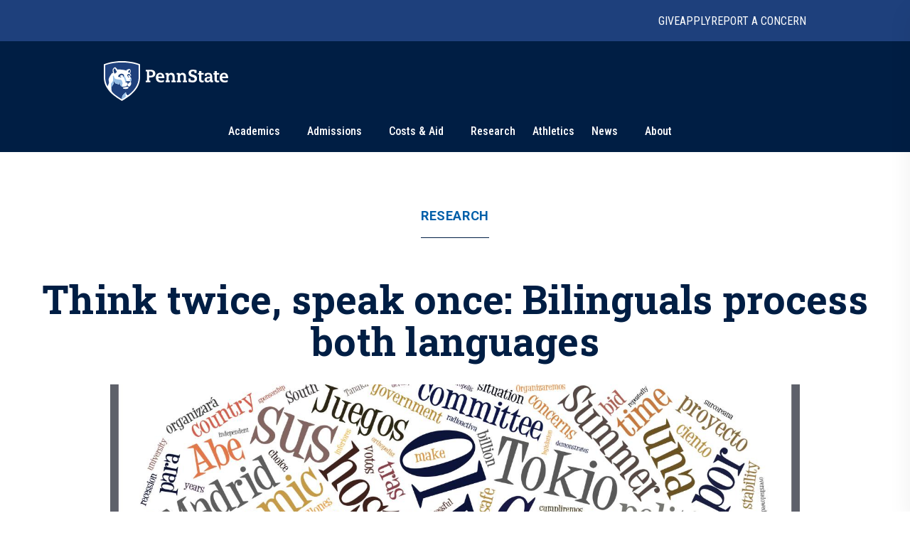

--- FILE ---
content_type: text/html; charset=utf-8
request_url: https://www.psu.edu/news/research/story/think-twice-speak-once-bilinguals-process-both-languages
body_size: 15504
content:
<!DOCTYPE html><html><head><meta charSet="utf-8"/><meta name="viewport" content="width=device-width"/><link rel="canonical" href=""/><title>Think twice, speak once: Bilinguals process both languages | Penn State University</title><meta name="title" content="Think twice, speak once: Bilinguals process both languages | Penn State University" data-testid="title"/><meta name="description" content="Bilingual speakers can switch languages seamlessly, likely developing a higher level of mental flexibility than monolinguals, according to Penn State linguistic researchers." data-testid="description"/><meta name="abstract" content="Bilingual speakers can switch languages seamlessly, likely developing a higher level of mental flexibility than monolinguals, according to Penn State linguistic researchers." data-testid="abstract"/><meta name="robots" content="noodp, noydir" data-testid="robots"/><meta property="og:type" content="article" data-testid="og:type"/><meta property="og:title" content="Think twice, speak once: Bilinguals process both languages | Penn State University" data-testid="og:title"/><meta property="og:description" content="Bilingual speakers can switch languages seamlessly, likely developing a higher level of mental flexibility than monolinguals, according to Penn State linguistic researchers." data-testid="og:description"/><meta property="og:image" content="https://psu-gatsby-files-prod.s3.amazonaws.com/s3fs-public/styles/16_9_1000w/public/word_cloud_languages.jpg?h=7bb8366f&amp;itok=920sBKu2" data-testid="og:image"/><link rel="alternate" type="application/rss+xml" href="/news/rss/rss.xml"/><meta name="next-head-count" content="13"/><style type="text/css">.fresnel-container{margin:0;padding:0;}
@media not all and (min-width:0px) and (max-width:767.98px){.fresnel-at-xs{display:none!important;}}
@media not all and (min-width:768px) and (max-width:999.98px){.fresnel-at-sm{display:none!important;}}
@media not all and (min-width:1000px) and (max-width:1199.98px){.fresnel-at-md{display:none!important;}}
@media not all and (min-width:1200px){.fresnel-at-lg{display:none!important;}}
@media not all and (max-width:767.98px){.fresnel-lessThan-sm{display:none!important;}}
@media not all and (max-width:999.98px){.fresnel-lessThan-md{display:none!important;}}
@media not all and (max-width:1199.98px){.fresnel-lessThan-lg{display:none!important;}}
@media not all and (min-width:768px){.fresnel-greaterThan-xs{display:none!important;}}
@media not all and (min-width:1000px){.fresnel-greaterThan-sm{display:none!important;}}
@media not all and (min-width:1200px){.fresnel-greaterThan-md{display:none!important;}}
@media not all and (min-width:0px){.fresnel-greaterThanOrEqual-xs{display:none!important;}}
@media not all and (min-width:768px){.fresnel-greaterThanOrEqual-sm{display:none!important;}}
@media not all and (min-width:1000px){.fresnel-greaterThanOrEqual-md{display:none!important;}}
@media not all and (min-width:1200px){.fresnel-greaterThanOrEqual-lg{display:none!important;}}
@media not all and (min-width:0px) and (max-width:767.98px){.fresnel-between-xs-sm{display:none!important;}}
@media not all and (min-width:0px) and (max-width:999.98px){.fresnel-between-xs-md{display:none!important;}}
@media not all and (min-width:0px) and (max-width:1199.98px){.fresnel-between-xs-lg{display:none!important;}}
@media not all and (min-width:768px) and (max-width:999.98px){.fresnel-between-sm-md{display:none!important;}}
@media not all and (min-width:768px) and (max-width:1199.98px){.fresnel-between-sm-lg{display:none!important;}}
@media not all and (min-width:1000px) and (max-width:1199.98px){.fresnel-between-md-lg{display:none!important;}}</style><link rel="icon" href="/news/images/favicon.ico" type="image/x-icon"/><link rel="sitemap" type="application/xml" href="/news/sitemap.xml"/><link data-next-font="size-adjust" rel="preconnect" href="/" crossorigin="anonymous"/><link rel="preload" href="/news/_next/static/css/30c21593bc85ef38.css" as="style"/><link rel="stylesheet" href="/news/_next/static/css/30c21593bc85ef38.css" data-n-g=""/><link rel="preload" href="/news/_next/static/css/77a84b375280330e.css" as="style"/><link rel="stylesheet" href="/news/_next/static/css/77a84b375280330e.css" data-n-p=""/><link rel="preload" href="/news/_next/static/css/9e8ce2e31b2372c3.css" as="style"/><link rel="stylesheet" href="/news/_next/static/css/9e8ce2e31b2372c3.css" data-n-p=""/><noscript data-n-css=""></noscript><script defer="" nomodule="" src="/news/_next/static/chunks/polyfills-c67a75d1b6f99dc8.js"></script><script src="/news/_next/static/chunks/webpack-8143d2874d57c22e.js" defer=""></script><script src="/news/_next/static/chunks/framework-e14092e0d084b50d.js" defer=""></script><script src="/news/_next/static/chunks/main-f3839072e6ed400e.js" defer=""></script><script src="/news/_next/static/chunks/pages/_app-a80c86625a365fa5.js" defer=""></script><script src="/news/_next/static/chunks/7112840a-496bc6a5056be667.js" defer=""></script><script src="/news/_next/static/chunks/937-1b0f40837f82b8b8.js" defer=""></script><script src="/news/_next/static/chunks/448-6eac5827fdb12b12.js" defer=""></script><script src="/news/_next/static/chunks/716-8d26a08ef788425f.js" defer=""></script><script src="/news/_next/static/chunks/pages/%5B%5B...slug%5D%5D-792bc437da46f2fe.js" defer=""></script><script src="/news/_next/static/2x7zfGZe2yNjz3J2KYwMq/_buildManifest.js" defer=""></script><script src="/news/_next/static/2x7zfGZe2yNjz3J2KYwMq/_ssgManifest.js" defer=""></script></head><body><div id="__next"><psf-brand-bar data="{&quot;__typename&quot;:&quot;ComponentBrandBar&quot;,&quot;sys&quot;:{&quot;id&quot;:&quot;7BFFBFTJqzbg1jtHjpPZX0&quot;},&quot;brandBarContent&quot;:{&quot;heading&quot;:&quot;Penn State University&quot;,&quot;linkContentCollection&quot;:{&quot;items&quot;:[{&quot;label&quot;:&quot;Give&quot;,&quot;url&quot;:&quot;https://raise.psu.edu&quot;},{&quot;label&quot;:&quot;Apply&quot;,&quot;url&quot;:&quot;https://www.psu.edu/admission&quot;},{&quot;label&quot;:&quot;Report A Concern&quot;,&quot;url&quot;:&quot;https://universityethics.psu.edu/reporting-at-penn-state&quot;}]}},&quot;flyoutInformationLinks&quot;:{&quot;heading&quot;:&quot;Find Information For&quot;,&quot;linkContentCollection&quot;:{&quot;items&quot;:[{&quot;label&quot;:&quot;Visitors&quot;,&quot;url&quot;:&quot;https://www.psu.edu/visitors&quot;},{&quot;label&quot;:&quot;Prospective Students&quot;,&quot;url&quot;:&quot;https://www.psu.edu/prospective-students&quot;},{&quot;label&quot;:&quot;Current Students&quot;,&quot;url&quot;:&quot;https://www.psu.edu/current-students&quot;},{&quot;label&quot;:&quot;Faculty and Staff&quot;,&quot;url&quot;:&quot;https://www.psu.edu/faculty-and-staff&quot;},{&quot;label&quot;:&quot;Business and Industry&quot;,&quot;url&quot;:&quot;https://www.psu.edu/business-and-industry&quot;},{&quot;label&quot;:&quot;Veterans and Military&quot;,&quot;url&quot;:&quot;https://veterans.psu.edu&quot;},{&quot;label&quot;:&quot;Alumni&quot;,&quot;url&quot;:&quot;https://www.alumni.psu.edu&quot;},{&quot;label&quot;:&quot;Media&quot;,&quot;url&quot;:&quot;https://media.psu.edu&quot;}]}},&quot;flyoutHelpfulLinks&quot;:{&quot;heading&quot;:&quot;Helpful Links&quot;,&quot;linkContentCollection&quot;:{&quot;items&quot;:[{&quot;label&quot;:&quot;Find A Campus&quot;,&quot;url&quot;:&quot;https://www.psu.edu/academics/campuses&quot;},{&quot;label&quot;:&quot;Maps&quot;,&quot;url&quot;:&quot;https://www.psu.edu/maps&quot;},{&quot;label&quot;:&quot;Careers&quot;,&quot;url&quot;:&quot;https://hr.psu.edu/careers&quot;},{&quot;label&quot;:&quot;Directory&quot;,&quot;url&quot;:&quot;https://directory.psu.edu&quot;},{&quot;label&quot;:&quot;Academic Calendar&quot;,&quot;url&quot;:&quot;https://www.registrar.psu.edu/academic-calendars&quot;}]}}}" searchoptions="[{&quot;label&quot;:&quot;Penn State News&quot;,&quot;value&quot;:&quot;penn state news&quot;,&quot;slug&quot;:&quot;/news/search&quot;,&quot;queryParamName&quot;:&quot;q&quot;},{&quot;label&quot;:&quot;News Archive&quot;,&quot;value&quot;:&quot;news archive&quot;,&quot;slug&quot;:&quot;/news/search/archive&quot;}]"></psf-brand-bar><psf-header data="{&quot;__typename&quot;:&quot;Header&quot;,&quot;sys&quot;:{&quot;id&quot;:&quot;3ex7O17L04N46NhpzZgp9E&quot;},&quot;navigationCollection&quot;:{&quot;items&quot;:[{&quot;label&quot;:&quot;Academics&quot;,&quot;url&quot;:&quot;https://psu.edu/academics&quot;,&quot;type&quot;:&quot;Top Level With Subs&quot;,&quot;referenceCollection&quot;:{&quot;items&quot;:[{&quot;linkContentCollection&quot;:{&quot;items&quot;:[{&quot;label&quot;:&quot;Undergraduate Studies&quot;,&quot;type&quot;:&quot;Heading Link&quot;,&quot;url&quot;:&quot;https://psu.edu/academics/undergraduate&quot;},{&quot;label&quot;:&quot;Majors&quot;,&quot;type&quot;:&quot;External URL&quot;,&quot;url&quot;:&quot;https://psu.edu/academics/undergraduate/majors&quot;},{&quot;label&quot;:&quot;Honors Programs&quot;,&quot;type&quot;:&quot;External URL&quot;,&quot;url&quot;:&quot;https://psu.edu/academics/undergraduate/honors-programs&quot;},{&quot;label&quot;:&quot;Online Learning&quot;,&quot;type&quot;:&quot;External URL&quot;,&quot;url&quot;:&quot;https://psu.edu/academics/undergraduate/online-learning&quot;}]}},{&quot;linkContentCollection&quot;:{&quot;items&quot;:[{&quot;label&quot;:&quot;Graduate and Professional Studies&quot;,&quot;type&quot;:&quot;Heading Link&quot;,&quot;url&quot;:&quot;https://psu.edu/academics/graduate&quot;},{&quot;label&quot;:&quot;Graduate Programs&quot;,&quot;type&quot;:&quot;External URL&quot;,&quot;url&quot;:&quot;https://bulletins.psu.edu/graduate&quot;},{&quot;label&quot;:&quot;Penn State Dickinson Law&quot;,&quot;type&quot;:&quot;External URL&quot;,&quot;url&quot;:&quot;https://dickinsonlaw.psu.edu/jd-admissions&quot;},{&quot;label&quot;:&quot;College of Medicine&quot;,&quot;type&quot;:&quot;External URL&quot;,&quot;url&quot;:&quot;https://med.psu.edu/education&quot;}]}},{&quot;linkContentCollection&quot;:{&quot;items&quot;:[{&quot;label&quot;:&quot;Online Degrees&quot;,&quot;type&quot;:&quot;Heading Link&quot;,&quot;url&quot;:&quot;https://www.worldcampus.psu.edu&quot;},{&quot;label&quot;:&quot;Academic Colleges&quot;,&quot;type&quot;:&quot;Heading Link&quot;,&quot;url&quot;:&quot;https://psu.edu/academics/colleges&quot;},{&quot;label&quot;:&quot;Campus Locations&quot;,&quot;type&quot;:&quot;Heading Link&quot;,&quot;url&quot;:&quot;https://psu.edu/academics/campuses&quot;}]}},{&quot;linkContentCollection&quot;:{&quot;items&quot;:[{&quot;label&quot;:&quot;Global Education&quot;,&quot;type&quot;:&quot;Heading Link&quot;,&quot;url&quot;:&quot;https://global.psu.edu&quot;},{&quot;label&quot;:&quot;Academic Calendar&quot;,&quot;type&quot;:&quot;Heading Link&quot;,&quot;url&quot;:&quot;https://www.registrar.psu.edu/academic-calendars&quot;}]}}]}},{&quot;label&quot;:&quot;Admissions&quot;,&quot;url&quot;:&quot;https://psu.edu/admission/&quot;,&quot;type&quot;:&quot;Top Level With Subs&quot;,&quot;referenceCollection&quot;:{&quot;items&quot;:[{&quot;linkContentCollection&quot;:{&quot;items&quot;:[{&quot;label&quot;:&quot;Explore Penn State&quot;,&quot;type&quot;:&quot;Heading Link&quot;,&quot;url&quot;:&quot;https://psu.edu/admission/undergraduate/explore&quot;},{&quot;label&quot;:&quot;Find Your Fit Quiz&quot;,&quot;type&quot;:&quot;External URL&quot;,&quot;url&quot;:&quot;https://psu.edu/admission/undergraduate/explore/find-your-fit&quot;},{&quot;label&quot;:&quot;Undergraduate Campuses&quot;,&quot;type&quot;:&quot;External URL&quot;,&quot;url&quot;:&quot;https://psu.edu/admission/undergraduate/explore/campuses&quot;},{&quot;label&quot;:&quot;Residence Life&quot;,&quot;type&quot;:&quot;External URL&quot;,&quot;url&quot;:&quot;https://psu.edu/admission/undergraduate/explore/residence-life&quot;},{&quot;label&quot;:&quot;Clubs and Organizations&quot;,&quot;type&quot;:&quot;External URL&quot;,&quot;url&quot;:&quot;https://psu.edu/admission/undergraduate/explore/clubs-organizations&quot;},{&quot;label&quot;:&quot;Athletics&quot;,&quot;type&quot;:&quot;External URL&quot;,&quot;url&quot;:&quot;https://psu.edu/admission/undergraduate/explore/athletics-recreation&quot;},{&quot;label&quot;:&quot;Well-Being and Safety&quot;,&quot;type&quot;:&quot;External URL&quot;,&quot;url&quot;:&quot;https://psu.edu/admission/undergraduate/explore/well-being-safety&quot;}]}},{&quot;linkContentCollection&quot;:{&quot;items&quot;:[{&quot;label&quot;:&quot;Undergraduate&quot;,&quot;type&quot;:&quot;Heading Link&quot;,&quot;url&quot;:&quot;https://psu.edu/admission/undergraduate&quot;},{&quot;label&quot;:&quot;Academic Credit&quot;,&quot;type&quot;:&quot;External URL&quot;,&quot;url&quot;:&quot;https://psu.edu/admission/undergraduate/credit&quot;},{&quot;label&quot;:&quot;Resources and FAQ&quot;,&quot;type&quot;:&quot;External URL&quot;,&quot;url&quot;:&quot;https://psu.edu/resources&quot;},{&quot;label&quot;:&quot;How to Apply&quot;,&quot;type&quot;:&quot;External URL&quot;,&quot;url&quot;:&quot;https://psu.edu/admission/undergraduate/how-to-apply&quot;},{&quot;label&quot;:&quot;Contact&quot;,&quot;type&quot;:&quot;External URL&quot;,&quot;url&quot;:&quot;https://psu.edu/admission/undergraduate/contact&quot;},{&quot;label&quot;:&quot;Visit&quot;,&quot;type&quot;:&quot;External URL&quot;,&quot;url&quot;:&quot;https://psu.edu/admission/undergraduate/explore/visit-penn-state&quot;}]}},{&quot;linkContentCollection&quot;:{&quot;items&quot;:[{&quot;label&quot;:&quot;Graduate&quot;,&quot;type&quot;:&quot;Heading Link&quot;,&quot;url&quot;:&quot;https://psu.edu/admission/graduate&quot;},{&quot;label&quot;:&quot;How to Apply&quot;,&quot;type&quot;:&quot;External URL&quot;,&quot;url&quot;:&quot;https://gradschool.psu.edu/admissions/how-to-apply&quot;},{&quot;label&quot;:&quot;Programs&quot;,&quot;type&quot;:&quot;External URL&quot;,&quot;url&quot;:&quot;https://bulletins.psu.edu/graduate&quot;},{&quot;label&quot;:&quot;Continuing Education&quot;,&quot;type&quot;:&quot;Heading Link&quot;,&quot;url&quot;:&quot;https://psu.edu/admission#continuing&quot;},{&quot;label&quot;:&quot;Programs&quot;,&quot;type&quot;:&quot;External URL&quot;,&quot;url&quot;:&quot;https://continuinged.psu.edu/explore-programs&quot;}]}},{&quot;linkContentCollection&quot;:{&quot;items&quot;:[{&quot;label&quot;:&quot;Professional Schools&quot;,&quot;type&quot;:&quot;Heading Link&quot;,&quot;url&quot;:&quot;https://psu.edu/admission#prof&quot;},{&quot;label&quot;:&quot;Penn State Dickinson Law&quot;,&quot;type&quot;:&quot;External URL&quot;,&quot;url&quot;:&quot;https://dickinsonlaw.psu.edu/jd-admissions&quot;},{&quot;label&quot;:&quot;College of Medicine&quot;,&quot;type&quot;:&quot;External URL&quot;,&quot;url&quot;:&quot;https://med.psu.edu/education&quot;},{&quot;label&quot;:&quot;Online&quot;,&quot;type&quot;:&quot;Heading Link&quot;,&quot;url&quot;:&quot;https://www.worldcampus.psu.edu&quot;}]}}]}},{&quot;label&quot;:&quot;Costs &amp; Aid&quot;,&quot;url&quot;:&quot;https://psu.edu/costs-aid&quot;,&quot;type&quot;:&quot;Top Level With Subs&quot;,&quot;referenceCollection&quot;:{&quot;items&quot;:[{&quot;linkContentCollection&quot;:{&quot;items&quot;:[{&quot;label&quot;:&quot;How Aid Works&quot;,&quot;type&quot;:&quot;Heading Link&quot;,&quot;url&quot;:&quot;https://psu.edu/costs-aid/how-aid-works&quot;},{&quot;label&quot;:&quot;Types of Aid&quot;,&quot;type&quot;:&quot;Heading Link&quot;,&quot;url&quot;:&quot;https://psu.edu/costs-aid/types-of-aid&quot;},{&quot;label&quot;:&quot;Scholarships&quot;,&quot;type&quot;:&quot;External URL&quot;,&quot;url&quot;:&quot;https://psu.edu/costs-aid/types-of-aid/scholarships&quot;},{&quot;label&quot;:&quot;Grants&quot;,&quot;type&quot;:&quot;External URL&quot;,&quot;url&quot;:&quot;https://psu.edu/costs-aid/types-of-aid/grants&quot;},{&quot;label&quot;:&quot;Student Employment&quot;,&quot;type&quot;:&quot;External URL&quot;,&quot;url&quot;:&quot;https://psu.edu/costs-aid/types-of-aid/student-employment&quot;},{&quot;label&quot;:&quot;Federal Work-Study&quot;,&quot;type&quot;:&quot;External URL&quot;,&quot;url&quot;:&quot;https://psu.edu/costs-aid/types-of-aid/federal-work-study&quot;},{&quot;label&quot;:&quot;Loans&quot;,&quot;type&quot;:&quot;External URL&quot;,&quot;url&quot;:&quot;https://psu.edu/costs-aid/types-of-aid/loans&quot;}]}},{&quot;linkContentCollection&quot;:{&quot;items&quot;:[{&quot;label&quot;:&quot;Apply for Aid&quot;,&quot;type&quot;:&quot;Heading Link&quot;,&quot;url&quot;:&quot;https://psu.edu/costs-aid/apply-for-aid&quot;},{&quot;label&quot;:&quot;Prospective Students&quot;,&quot;type&quot;:&quot;External URL&quot;,&quot;url&quot;:&quot;https://psu.edu/costs-aid/apply-for-aid/prospective-students&quot;},{&quot;label&quot;:&quot;Current Students&quot;,&quot;type&quot;:&quot;External URL&quot;,&quot;url&quot;:&quot;https://psu.edu/costs-aid/apply-for-aid/current-students&quot;},{&quot;label&quot;:&quot;Transfer Students&quot;,&quot;type&quot;:&quot;External URL&quot;,&quot;url&quot;:&quot;https://psu.edu/costs-aid/apply-for-aid/transfer-students&quot;},{&quot;label&quot;:&quot;Military and Veteran Students&quot;,&quot;type&quot;:&quot;External URL&quot;,&quot;url&quot;:&quot;https://psu.edu/costs-aid/apply-for-aid/military-and-veteran-students&quot;},{&quot;label&quot;:&quot;Graduate and Professional Students&quot;,&quot;type&quot;:&quot;External URL&quot;,&quot;url&quot;:&quot;https://psu.edu/costs-aid/apply-for-aid/graduate-professional-students&quot;}]}},{&quot;linkContentCollection&quot;:{&quot;items&quot;:[{&quot;label&quot;:&quot;Managing Your Aid&quot;,&quot;type&quot;:&quot;Heading Link&quot;,&quot;url&quot;:&quot;https://psu.edu/costs-aid/managing-aid&quot;},{&quot;label&quot;:&quot;Understanding Your Offer&quot;,&quot;type&quot;:&quot;External URL&quot;,&quot;url&quot;:&quot;https://psu.edu/costs-aid/managing-aid/understanding-your-offer&quot;},{&quot;label&quot;:&quot;Paying Your Bill&quot;,&quot;type&quot;:&quot;External URL&quot;,&quot;url&quot;:&quot;https://psu.edu/costs-aid/managing-aid/paying-your-bill&quot;},{&quot;label&quot;:&quot;Why Aid is On Hold&quot;,&quot;type&quot;:&quot;External URL&quot;,&quot;url&quot;:&quot;https://psu.edu/costs-aid/managing-aid/why-aid-is-on-hold&quot;},{&quot;label&quot;:&quot;Special or Unusual Circumstances&quot;,&quot;type&quot;:&quot;External URL&quot;,&quot;url&quot;:&quot;https://psu.edu/costs-aid/managing-aid/special-circumstances&quot;},{&quot;label&quot;:&quot;Accepting or Declining Aid&quot;,&quot;type&quot;:&quot;External URL&quot;,&quot;url&quot;:&quot;https://psu.edu/costs-aid/managing-aid/accepting-or-declining-aid&quot;}]}},{&quot;linkContentCollection&quot;:{&quot;items&quot;:[{&quot;label&quot;:&quot;Cost of Attendance&quot;,&quot;type&quot;:&quot;Heading Link&quot;,&quot;url&quot;:&quot;https://psu.edu/costs-aid/costs-of-attendance&quot;},{&quot;label&quot;:&quot;Resources and FAQ&quot;,&quot;type&quot;:&quot;Heading Link&quot;,&quot;url&quot;:&quot;https://psu.edu/resources/faq&quot;},{&quot;label&quot;:&quot;Contact&quot;,&quot;type&quot;:&quot;Heading Link&quot;,&quot;url&quot;:&quot;https://psu.edu/costs-aid/contact&quot;}]}}]}},{&quot;referenceCollection&quot;:{&quot;items&quot;:[]},&quot;label&quot;:&quot;Research&quot;,&quot;url&quot;:&quot;https://psu.edu/research&quot;,&quot;type&quot;:&quot;Top Level&quot;},{&quot;referenceCollection&quot;:{&quot;items&quot;:[]},&quot;label&quot;:&quot;Athletics&quot;,&quot;url&quot;:&quot;https://gopsusports.com/&quot;,&quot;type&quot;:&quot;Top Level&quot;},{&quot;label&quot;:&quot;News&quot;,&quot;url&quot;:&quot;https://www.psu.edu/news&quot;,&quot;type&quot;:&quot;Top Level With Subs&quot;,&quot;referenceCollection&quot;:{&quot;items&quot;:[{&quot;linkContentCollection&quot;:{&quot;items&quot;:[]}},{&quot;linkContentCollection&quot;:{&quot;items&quot;:[{&quot;label&quot;:&quot;Latest News&quot;,&quot;type&quot;:&quot;Heading Link&quot;,&quot;url&quot;:&quot;https://psu.edu/news/latest-news&quot;},{&quot;label&quot;:&quot;Academics&quot;,&quot;type&quot;:&quot;Heading Link&quot;,&quot;url&quot;:&quot;https://psu.edu/news/academics&quot;},{&quot;label&quot;:&quot;Our Research&quot;,&quot;type&quot;:&quot;Heading Link&quot;,&quot;url&quot;:&quot;https://psu.edu/news/research&quot;},{&quot;label&quot;:&quot;Campus Life&quot;,&quot;type&quot;:&quot;Heading Link&quot;,&quot;url&quot;:&quot;https://psu.edu/news/campus-life&quot;}]}},{&quot;linkContentCollection&quot;:{&quot;items&quot;:[{&quot;label&quot;:&quot;Athletics&quot;,&quot;type&quot;:&quot;Heading Link&quot;,&quot;url&quot;:&quot;https://psu.edu/news/athletics&quot;},{&quot;label&quot;:&quot;Administration&quot;,&quot;type&quot;:&quot;Heading Link&quot;,&quot;url&quot;:&quot;https://psu.edu/news/administration&quot;},{&quot;label&quot;:&quot;Arts and Entertainment&quot;,&quot;type&quot;:&quot;Heading Link&quot;,&quot;url&quot;:&quot;https://psu.edu/news/arts-and-entertainment&quot;},{&quot;label&quot;:&quot;College and Campus News&quot;,&quot;type&quot;:&quot;Heading Link&quot;,&quot;url&quot;:&quot;https://psu.edu/news/penn-state-college-and-campus-news&quot;}]}}]}},{&quot;label&quot;:&quot;About&quot;,&quot;url&quot;:&quot;https://psu.edu/about&quot;,&quot;type&quot;:&quot;Top Level With Subs&quot;,&quot;referenceCollection&quot;:{&quot;items&quot;:[{&quot;linkContentCollection&quot;:{&quot;items&quot;:[{&quot;label&quot;:&quot;Mission and Values&quot;,&quot;type&quot;:&quot;Heading Link&quot;,&quot;url&quot;:&quot;https://psu.edu/about/mission-and-values&quot;},{&quot;label&quot;:&quot;History&quot;,&quot;type&quot;:&quot;Heading Link&quot;,&quot;url&quot;:&quot;https://psu.edu/about/history&quot;},{&quot;label&quot;:&quot;Traditions&quot;,&quot;type&quot;:&quot;External URL&quot;,&quot;url&quot;:&quot;https://psu.edu/about/traditions&quot;},{&quot;label&quot;:&quot;Nittany Lion Shrine&quot;,&quot;type&quot;:&quot;External URL&quot;,&quot;url&quot;:&quot;https://psu.edu/about/nittany-lion-shrine&quot;}]}},{&quot;linkContentCollection&quot;:{&quot;items&quot;:[{&quot;label&quot;:&quot;Facts and Rankings&quot;,&quot;type&quot;:&quot;Heading Link&quot;,&quot;url&quot;:&quot;https://psu.edu/about/facts-and-rankings&quot;},{&quot;label&quot;:&quot;Belonging&quot;,&quot;type&quot;:&quot;Heading Link&quot;,&quot;url&quot;:&quot;https://psu.edu/about/belonging&quot;}]}},{&quot;linkContentCollection&quot;:{&quot;items&quot;:[{&quot;label&quot;:&quot;Leadership&quot;,&quot;type&quot;:&quot;Heading Link&quot;,&quot;url&quot;:&quot;https://psu.edu/about/leadership&quot;},{&quot;label&quot;:&quot;Board of Trustees&quot;,&quot;type&quot;:&quot;External URL&quot;,&quot;url&quot;:&quot;https://trustees.psu.edu&quot;},{&quot;label&quot;:&quot;President&#x27;s Office&quot;,&quot;type&quot;:&quot;External URL&quot;,&quot;url&quot;:&quot;https://psu.edu/president&quot;},{&quot;label&quot;:&quot;University Faculty Senate&quot;,&quot;type&quot;:&quot;External URL&quot;,&quot;url&quot;:&quot;https://senate.psu.edu&quot;}]}},{&quot;linkContentCollection&quot;:{&quot;items&quot;:[{&quot;label&quot;:&quot;Our Impact&quot;,&quot;type&quot;:&quot;Heading Link&quot;,&quot;url&quot;:&quot;https://psu.edu/our-impact&quot;},{&quot;label&quot;:&quot;Stories of Impact&quot;,&quot;type&quot;:&quot;External URL&quot;,&quot;url&quot;:&quot;https://psu.edu/impact/&quot;}]}}]}}]}}"></psf-header><main id="main" class="layout_main__88FzF"><article data-testid="article"><div class="article-header_articleHeader__2OlVW"><a data-link-type="nextjs" class="article-header_articleTopic___KasL" id="article-primary-tag" href="/news/research">Research</a><h1 class="article-header_articleTitle__wF1eO">Think twice, speak once: Bilinguals process both languages</h1></div><figure itemscope="" itemType="http://schema.org/ImageObject" class="article-hero-image_articleHeroImage__lVCi1" data-testid="article-hero-image"><button class="article-hero-image_imageButton__iJzX_"><img src="https://psu-gatsby-files-prod.s3.amazonaws.com/s3fs-public/styles/4_3_1500w/public/word_cloud_languages.jpg?h=7bb8366f&amp;itok=O6hLiVVf" alt="word cloud in many languages" srcSet="https://psu-gatsby-files-prod.s3.amazonaws.com/s3fs-public/styles/4_3_280w/public/word_cloud_languages.jpg?h=7bb8366f&amp;itok=Xv2_ArRf 280w, https://psu-gatsby-files-prod.s3.amazonaws.com/s3fs-public/styles/4_3_500w/public/word_cloud_languages.jpg?h=7bb8366f&amp;itok=V7oY27ky 500w, https://psu-gatsby-files-prod.s3.amazonaws.com/s3fs-public/styles/4_3_1000w/public/word_cloud_languages.jpg?h=7bb8366f&amp;itok=1q-dXgMj 1000w, https://psu-gatsby-files-prod.s3.amazonaws.com/s3fs-public/styles/4_3_1500w/public/word_cloud_languages.jpg?h=7bb8366f&amp;itok=O6hLiVVf 1500w" sizes="(min-width: 1080px) 1092px, 95vw" loading="lazy" data-testid="image" itemProp="contentUrl" class="image_image__VjCRd" style="aspect-ratio:4 / 3"/></button><figcaption id="caption" class="caption_caption__NUVUU article-hero-image_caption__M94xx" data-testid="caption"><div class="caption_wrapper__TvVG_"><div class="caption_captionContentWrapper__DBIP0 caption-background"><div class="caption_captionContent__ooqwN"><p><span>Fluent bilinguals seem to have both languages active at all times whether either was used only seconds earlier or several days earlier.</span> <span class="caption_captionCredit___hoK5" data-testid="credit">Credit: <!-- -->© tagxedo.com<!-- -->. <!-- -->All Rights Reserved<!-- -->.</span></p></div></div><button id="article-caption-expand">Expand</button></div></figcaption></figure><div class="article-top-social-share_outer__tYbND"><div class="article-top-social-share_inner__hHyrG"><div class="article-top-social-share_articleTopGrid__uFbzB"><p class="article-top-social-share_publishDate__TX0Gj">September 10, 2013</p><p class="article-top-social-share_authorName__Ob6EX">By <!-- -->By Victoria M. Indivero</p><div data-testid="addthis-widget" class="article-top-social-share_socialShare__GyAms"><div class="article-top-social-share_content__OYcDe article-top-social-share_inline__kSd0u"><button id="main-facebook" aria-label="facebook" class="react-share__ShareButton article-top-social-share_socialButton__Wi8LM article-top-social-share_inline__kSd0u" style="background-color:transparent;border:none;padding:0;font:inherit;color:inherit;cursor:pointer"><svg viewBox="0 0 64 64" width="64" height="64"><rect width="64" height="64" rx="0" ry="0" fill="#3b5998"></rect><path d="M34.1,47V33.3h4.6l0.7-5.3h-5.3v-3.4c0-1.5,0.4-2.6,2.6-2.6l2.8,0v-4.8c-0.5-0.1-2.2-0.2-4.1-0.2 c-4.1,0-6.9,2.5-6.9,7V28H24v5.3h4.6V47H34.1z" fill="white"></path></svg></button><button id="main-twitter" aria-label="twitter" class="react-share__ShareButton article-top-social-share_socialButton__Wi8LM article-top-social-share_inline__kSd0u" style="background-color:transparent;border:none;padding:0;font:inherit;color:inherit;cursor:pointer"><svg viewBox="0 0 64 64" width="64" height="64"><rect width="64" height="64" rx="0" ry="0" fill="#00aced"></rect><path d="M48,22.1c-1.2,0.5-2.4,0.9-3.8,1c1.4-0.8,2.4-2.1,2.9-3.6c-1.3,0.8-2.7,1.3-4.2,1.6 C41.7,19.8,40,19,38.2,19c-3.6,0-6.6,2.9-6.6,6.6c0,0.5,0.1,1,0.2,1.5c-5.5-0.3-10.3-2.9-13.5-6.9c-0.6,1-0.9,2.1-0.9,3.3 c0,2.3,1.2,4.3,2.9,5.5c-1.1,0-2.1-0.3-3-0.8c0,0,0,0.1,0,0.1c0,3.2,2.3,5.8,5.3,6.4c-0.6,0.1-1.1,0.2-1.7,0.2c-0.4,0-0.8,0-1.2-0.1 c0.8,2.6,3.3,4.5,6.1,4.6c-2.2,1.8-5.1,2.8-8.2,2.8c-0.5,0-1.1,0-1.6-0.1c2.9,1.9,6.4,2.9,10.1,2.9c12.1,0,18.7-10,18.7-18.7 c0-0.3,0-0.6,0-0.8C46,24.5,47.1,23.4,48,22.1z" fill="white"></path></svg></button><button id="main-linkedin" aria-label="linkedin" class="react-share__ShareButton article-top-social-share_socialButton__Wi8LM article-top-social-share_inline__kSd0u" style="background-color:transparent;border:none;padding:0;font:inherit;color:inherit;cursor:pointer"><svg viewBox="0 0 64 64" width="64" height="64"><rect width="64" height="64" rx="0" ry="0" fill="#007fb1"></rect><path d="M20.4,44h5.4V26.6h-5.4V44z M23.1,18c-1.7,0-3.1,1.4-3.1,3.1c0,1.7,1.4,3.1,3.1,3.1 c1.7,0,3.1-1.4,3.1-3.1C26.2,19.4,24.8,18,23.1,18z M39.5,26.2c-2.6,0-4.4,1.4-5.1,2.8h-0.1v-2.4h-5.2V44h5.4v-8.6 c0-2.3,0.4-4.5,3.2-4.5c2.8,0,2.8,2.6,2.8,4.6V44H46v-9.5C46,29.8,45,26.2,39.5,26.2z" fill="white"></path></svg></button><button id="main-email" aria-label="email" class="react-share__ShareButton article-top-social-share_socialButton__Wi8LM article-top-social-share_inline__kSd0u" style="background-color:transparent;border:none;padding:0;font:inherit;color:inherit;cursor:pointer"><svg viewBox="0 0 64 64" width="64" height="64"><rect width="64" height="64" rx="0" ry="0" fill="#7f7f7f"></rect><path d="M17,22v20h30V22H17z M41.1,25L32,32.1L22.9,25H41.1z M20,39V26.6l12,9.3l12-9.3V39H20z" fill="white"></path></svg></button><button class="article-top-social-share_printButton__EXFYY article-top-social-share_socialButton__Wi8LM article-top-social-share_inline__kSd0u" id="main-print"><svg xmlns="http://www.w3.org/2000/svg" aria-labelledby="at-svg-print-4" class="icon--print_inline_svg__at-icon icon--print_inline_svg__at-icon-print" style="fill:#fff;width:32px;height:32px" viewBox="0 0 32 32"><path d="M24.67 10.62h-2.86V7.49H10.82v3.12H7.95c-.5 0-.9.4-.9.9v7.66h3.77v1.31L15 24.66h6.81v-5.44h3.77v-7.7c-.01-.5-.41-.9-.91-.9zM11.88 8.56h8.86v2.06h-8.86V8.56zm10.98 9.18h-1.05v-2.1h-1.06v7.96H16.4c-1.58 0-.82-3.74-.82-3.74s-3.65.89-3.69-.78v-3.43h-1.06v2.06H9.77v-3.58h13.09v3.61zm.75-4.91c-.4 0-.72-.32-.72-.72s.32-.72.72-.72c.4 0 .72.32.72.72s-.32.72-.72.72zm-4.12 2.96h-6.1v1.06h6.1v-1.06zm-6.11 3.15h6.1v-1.06h-6.1v1.06z"></path></svg></button></div></div></div></div></div><div class="basic-story_paragraphContainer__TWxF3"><div class="text-content_outer__fxYfg text-intro"><div class="text-content_inner__OK4E9"><div class="text-content_textContent__f06k1"><div id="text-content-container"><p>UNIVERSITY PARK, Pa. -- Bilingual speakers can switch languages seamlessly, likely developing a higher level of mental flexibility than monolinguals, according to Penn State linguistic researchers.</p>
<p>"In the past, bilinguals were looked down upon," said <a href="http://cls.psu.edu/people/faculty/kroll_judith.shtml">Judith F. Kroll</a>, Distinguished Professor of <a href="http://psych.la.psu.edu/">Psychology</a>, <a href="http://aplng.la.psu.edu/appliedLinguistics/">Linguistics</a> and <a href="http://www.womenstudies.psu.edu/">Women's Studies</a>. "Not only is bilingualism not bad for you, it may be really good. When you're switching languages all the time it strengthens your mental muscle and your executive function becomes enhanced."</p>
<p>Fluent bilinguals seem to have both languages active at all times, whether both languages are consciously being used or not, the researchers report in a recent issue of Frontiers in Psychology. Both languages are active whether either was used only seconds earlier or several days earlier.</p>
<p>Bilinguals rarely say a word in the unintended language, which suggests that they have the ability to control the parallel activity of both languages and ultimately select the intended language without needing to consciously think about it.</p>
<p>The researchers conducted two separate but related experiments. In the first, 27 Spanish-English bilinguals read 512 sentences, written in either Spanish or English -- alternating language every two sentences. Participants read the sentences silently until they came across a word displayed in red, at which point they were instructed to read the red word out loud, as quickly and accurately as possible. About half of the red words were cognates -- words that look and sound similar and have the same meaning in both languages.</p>
<p>"Cognate words were processed more quickly than control words," said Jason W. Gullifer, a graduate student in psychology, suggesting that both languages are active at the same time.</p>
<p>Participants in the second experiment performed the same tasks as those in the first experiment, but this time were presented one language at a time. The second experiment's results were similar to the first, suggesting that context does not influence word recognition.</p>
<p>"The context of the experiment didn't seem to matter," said Gullifer. "If you look at bilinguals there seems to be some kind of mechanistic control."</p>
<p>Paola E. Dussias, professor of Spanish and head of the Spanish, Italian and Portuguese, department also collaborated on this research.</p>
<p>The National Science Foundation and the National Institutes of Health supported this work.</p>
</div></div></div></div></div><div class="basic-story_updatedContainer__fKQ60"><div class="basic-story_updated__EkcOf">Last Updated <!-- -->July 28, 2017</div></div><section class="media-contact-list_container__1uep6"><h3 class="media-contact-list_title__hpRtk">Contacts</h3><ul class="media-contact-list_list__FrkOp" data-testid="contacts"><li class="media-contact-list_contact__0yNSI"><div class="media-contact_contactGrid__7Sb7R"><ul class="media-contact_list__o2Db4"><li class="media-contact_listItem__uLkAF"><a data-link-type="nextjs" class="media-contact_itemLink__oc9dw" href="mailto:vmi1@psu.edu">vmi1@psu.edu</a></li><li class="media-contact_listItem__uLkAF">Cell Phone: <a data-link-type="nextjs" class="media-contact_itemLink__oc9dw" href="tel:814-865-9481">814-865-9481</a></li><li class="media-contact_listItem__uLkAF"><a data-link-type="nextjs" class="media-contact_itemLink__oc9dw" href="route:&lt;nolink&gt;">route:&lt;nolink&gt;</a></li></ul></div></li><li class="media-contact-list_contact__0yNSI"><div class="media-contact_contactGrid__7Sb7R"><ul class="media-contact_list__o2Db4"><li class="media-contact_listItem__uLkAF"><a data-link-type="nextjs" class="media-contact_itemLink__oc9dw" href="mailto:aem1@psu.edu">aem1@psu.edu</a></li><li class="media-contact_listItem__uLkAF">Cell Phone: <a data-link-type="nextjs" class="media-contact_itemLink__oc9dw" href="tel:814-865-5689">814-865-5689</a></li></ul></div></li></ul></section><section class="article-tags_outer__dHrwq"><h3 class="article-tags_title__8MQNs">Tags</h3><ul class="article-tags_list__Euped"><li class="article-tags_listItem__8O2kq"><a data-link-type="nextjs" class="tag_tag__TPikM" id="article-tag-click" href="/news/research">Research</a></li><li class="article-tags_listItem__8O2kq"><a data-link-type="nextjs" class="tag_tag__TPikM" id="article-tag-click" href="/news/research/science-and-technology">Science and Technology</a></li><li class="article-tags_listItem__8O2kq"><a data-link-type="nextjs" class="tag_tag__TPikM" id="article-tag-click" href="/news/research/society-arts-and-humanities">Society, Arts and Humanities</a></li><li class="article-tags_listItem__8O2kq"><a data-link-type="nextjs" class="tag_tag__TPikM" id="article-tag-click" href="/news/students">Students</a></li><li class="article-tags_listItem__8O2kq"><a data-link-type="nextjs" class="tag_tag__TPikM" id="article-tag-click" href="/news/visitors-and-neighbors">Visitors and Neighbors</a></li><li class="article-tags_listItem__8O2kq"><a data-link-type="nextjs" class="tag_tag__TPikM" id="article-tag-click" href="/news/faculty-and-staff">Faculty and Staff</a></li><li class="article-tags_listItem__8O2kq"><a data-link-type="nextjs" class="tag_tag__TPikM" id="article-tag-click" href="/news/business-and-industry">Business and Industry</a></li><li class="article-tags_listItem__8O2kq"><a data-link-type="nextjs" class="tag_tag__TPikM" id="article-tag-click" href="/news/alumni">Alumni</a></li><li class="article-tags_listItem__8O2kq"><a data-link-type="nextjs" class="tag_tag__TPikM" id="article-tag-click" href="/news/university-park">University Park</a></li><li class="article-tags_listItem__8O2kq"><a data-link-type="nextjs" class="tag_tag__TPikM" id="article-tag-click" href="/news/liberal-arts">Liberal Arts</a></li><li class="article-tags_listItem__8O2kq"><a data-link-type="nextjs" class="tag_tag__TPikM" id="article-tag-click" href="/news/latest-news">Latest News</a></li></ul></section><section class="email-newsletter_outer__7vgF9"><div class="email-newsletter_inner__KJab2"><p class="email-newsletter_text__rnIML">Get the news by email</p><a data-link-type="nextjs" class="button_button___31pr button_allCapsButton__C0JHW button_withChevron__3zxNX" href="https://headlines.psu.edu/">Subscribe</a></div></section></article></main> <psf-footer data="{&quot;__typename&quot;:&quot;ItemSiteFooter&quot;,&quot;sys&quot;:{&quot;id&quot;:&quot;xCG0GjpZoD6ymWgRjO6CX&quot;},&quot;phone&quot;:&quot;1-814-865-4700&quot;,&quot;fax&quot;:null,&quot;email&quot;:null,&quot;streetAddress&quot;:&quot;201 Old Main&quot;,&quot;city&quot;:&quot;University Park&quot;,&quot;zipCode&quot;:&quot;16802&quot;,&quot;state&quot;:&quot;PA&quot;,&quot;institutionName&quot;:&quot;The Pennsylvania State University&quot;,&quot;socialLinksCollection&quot;:{&quot;items&quot;:[{&quot;url&quot;:&quot;https://www.instagram.com/pennstate/&quot;,&quot;socialMediaPlatform&quot;:&quot;Instagram&quot;},{&quot;url&quot;:&quot;https://www.facebook.com/pennstate/&quot;,&quot;socialMediaPlatform&quot;:&quot;Facebook&quot;},{&quot;url&quot;:&quot;https://www.linkedin.com/school/penn-state-university/&quot;,&quot;socialMediaPlatform&quot;:&quot;LinkedIn&quot;},{&quot;url&quot;:&quot;https://www.youtube.com/@pennstate&quot;,&quot;socialMediaPlatform&quot;:&quot;YouTube&quot;},{&quot;url&quot;:&quot;https://www.tiktok.com/@pennstate&quot;,&quot;socialMediaPlatform&quot;:&quot;TikTok&quot;}]},&quot;linksCollection&quot;:{&quot;items&quot;:[{&quot;heading&quot;:&quot;Explore&quot;,&quot;linkContentCollection&quot;:{&quot;items&quot;:[{&quot;label&quot;:&quot;News&quot;,&quot;url&quot;:&quot;https://www.psu.edu/news/&quot;},{&quot;label&quot;:&quot;Careers&quot;,&quot;url&quot;:&quot;https://hr.psu.edu/careers&quot;},{&quot;label&quot;:&quot;Colleges&quot;,&quot;url&quot;:&quot;https://psu.edu/academics/colleges&quot;},{&quot;label&quot;:&quot;Campuses&quot;,&quot;url&quot;:&quot;https://psu.edu/academics/campuses&quot;},{&quot;label&quot;:&quot;Contact Us&quot;,&quot;url&quot;:&quot;https://psu.edu/contact-us&quot;}]}},{&quot;heading&quot;:&quot;Student Support&quot;,&quot;linkContentCollection&quot;:{&quot;items&quot;:[{&quot;label&quot;:&quot;Registrar&quot;,&quot;url&quot;:&quot;http://www.registrar.psu.edu/&quot;},{&quot;label&quot;:&quot;Bursar&quot;,&quot;url&quot;:&quot;http://www.bursar.psu.edu/&quot;},{&quot;label&quot;:&quot;Student Affairs&quot;,&quot;url&quot;:&quot;https://studentaffairs.psu.edu/&quot;},{&quot;label&quot;:&quot;Housing and Food Services&quot;,&quot;url&quot;:&quot;https://liveon.psu.edu/&quot;}]}},{&quot;heading&quot;:&quot;Quick Links&quot;,&quot;linkContentCollection&quot;:{&quot;items&quot;:[{&quot;label&quot;:&quot;Maps&quot;,&quot;url&quot;:&quot;https://psu.edu/maps&quot;},{&quot;label&quot;:&quot;Directory&quot;,&quot;url&quot;:&quot;https://www.psu.edu/search/directories&quot;},{&quot;label&quot;:&quot;Libraries&quot;,&quot;url&quot;:&quot;https://libraries.psu.edu/&quot;},{&quot;label&quot;:&quot;Academic Calendar&quot;,&quot;url&quot;:&quot;https://www.registrar.psu.edu/academic-calendars/&quot;},{&quot;label&quot;:&quot;LionPATH&quot;,&quot;url&quot;:&quot;https://lionpathsupport.psu.edu/&quot;},{&quot;label&quot;:&quot;Penn State Health&quot;,&quot;url&quot;:&quot;https://www.pennstatehealth.org/&quot;}]}},{&quot;heading&quot;:&quot;Resources&quot;,&quot;linkContentCollection&quot;:{&quot;items&quot;:[{&quot;label&quot;:&quot;Prospective Students&quot;,&quot;url&quot;:&quot;https://psu.edu/prospective-students&quot;},{&quot;label&quot;:&quot;Current Students&quot;,&quot;url&quot;:&quot;https://psu.edu/current-students&quot;},{&quot;label&quot;:&quot;International Students&quot;,&quot;url&quot;:&quot;https://global.psu.edu/&quot;},{&quot;label&quot;:&quot;Business and Industry&quot;,&quot;url&quot;:&quot;https://psu.edu/business-and-industry&quot;},{&quot;label&quot;:&quot;Veterans and Military&quot;,&quot;url&quot;:&quot;https://veterans.psu.edu/&quot;},{&quot;label&quot;:&quot;Visitors&quot;,&quot;url&quot;:&quot;https://psu.edu/visitors&quot;},{&quot;label&quot;:&quot;Faculty and Staff&quot;,&quot;url&quot;:&quot;https://psu.edu/faculty-and-staff&quot;},{&quot;label&quot;:&quot;Alumni&quot;,&quot;url&quot;:&quot;https://www.alumni.psu.edu/&quot;},{&quot;label&quot;:&quot;Media&quot;,&quot;url&quot;:&quot;https://media.psu.edu/&quot;}]}},{&quot;heading&quot;:&quot;Stay Connected&quot;,&quot;linkContentCollection&quot;:{&quot;items&quot;:[{&quot;label&quot;:&quot;Emails / Headlines&quot;,&quot;url&quot;:&quot;https://headlines.psu.edu/&quot;},{&quot;label&quot;:&quot;Emergency Notifications&quot;,&quot;url&quot;:&quot;https://psualert.psu.edu/&quot;},{&quot;label&quot;:&quot;Penn State Go&quot;,&quot;url&quot;:&quot;https://mobile.psu.edu/&quot;},{&quot;label&quot;:&quot;Strategic Communications&quot;,&quot;url&quot;:&quot;https://strategiccommunications.psu.edu/&quot;},{&quot;label&quot;:&quot;Report Misconduct&quot;,&quot;url&quot;:&quot;https://universityethics.psu.edu/reporting-at-penn-state&quot;},{&quot;label&quot;:&quot;Police&quot;,&quot;url&quot;:&quot;https://www.police.psu.edu/&quot;}]}}]}}"></psf-footer><psf-brand-footer data="[{&quot;label&quot;:&quot;The Pennsylvania State University&quot;,&quot;url&quot;:&quot;https://www.psu.edu/&quot;},{&quot;label&quot;:&quot;Privacy Statements&quot;,&quot;url&quot;:&quot;https://www.psu.edu/web-privacy-statement&quot;},{&quot;label&quot;:&quot;Non Discrimination&quot;,&quot;url&quot;:&quot;https://policy.psu.edu/policies/ad91&quot;},{&quot;label&quot;:&quot;Accessibility&quot;,&quot;url&quot;:&quot;https://www.psu.edu/accessibilitystatement&quot;},{&quot;label&quot;:&quot;Legal Statements&quot;,&quot;url&quot;:&quot;https://www.psu.edu/legal-statements&quot;}]"></psf-brand-footer><!--$--><!--/$--></div><script id="__NEXT_DATA__" type="application/json">{"props":{"pageProps":{"resource":{"type":"node--story","id":"d4b48cd0-3999-475f-a47b-64135abc4d1b","title":"Think twice, speak once: Bilinguals process both languages","created":"2013-09-10T13:24:17+00:00","changed":"2017-07-29T00:19:00+00:00","path":"/research/story/think-twice-speak-once-bilinguals-process-both-languages","links":{"self":{"href":"https://sc-cms.psu.edu/jsonapi/node/story/d4b48cd0-3999-475f-a47b-64135abc4d1b?resourceVersion=id%3A338729"}},"relationshipNames":["field_audience","field_authors","field_campus","field_college","field_content","field_hero","field_primary_topic","field_tags","field_topics","field_unit","field_story_contacts"],"drupalInternalNid":286926,"metatagNormalized":[{"tag":"meta","attributes":{"name":"title","content":"Think twice, speak once: Bilinguals process both languages | Penn State University"}},{"tag":"meta","attributes":{"name":"description","content":"Bilingual speakers can switch languages seamlessly, likely developing a higher level of mental flexibility than monolinguals, according to Penn State linguistic researchers."}},{"tag":"meta","attributes":{"name":"abstract","content":"Bilingual speakers can switch languages seamlessly, likely developing a higher level of mental flexibility than monolinguals, according to Penn State linguistic researchers."}},{"tag":"meta","attributes":{"name":"robots","content":"noodp, noydir"}},{"tag":"meta","attributes":{"property":"og:type","content":"article"}},{"tag":"meta","attributes":{"property":"og:title","content":"Think twice, speak once: Bilinguals process both languages | Penn State University"}},{"tag":"meta","attributes":{"property":"og:description","content":"Bilingual speakers can switch languages seamlessly, likely developing a higher level of mental flexibility than monolinguals, according to Penn State linguistic researchers."}},{"tag":"meta","attributes":{"property":"og:image","content":"https://psu-gatsby-files-prod.s3.amazonaws.com/s3fs-public/styles/16_9_1000w/public/word_cloud_languages.jpg?h=7bb8366f\u0026itok=920sBKu2"}}],"byline":"By Victoria M. Indivero","subhead":null,"publishOn":"2013-09-10T05:14:00-04:00","audience":[{"type":"taxonomy_term--audience","id":"f5b69ad6-8331-424f-ad97-796d130c78d9","name":"Students","description":null,"weight":8,"links":{"self":{"href":"https://sc-cms.psu.edu/jsonapi/taxonomy_term/audience/f5b69ad6-8331-424f-ad97-796d130c78d9?resourceVersion=id%3A1"}},"resourceIdObjMeta":{"drupalInternalTargetId":4202},"parent":[{"type":"taxonomy_term--audience","id":"virtual","resourceIdObjMeta":{"links":{"help":{"href":"https://www.drupal.org/docs/8/modules/json-api/core-concepts#virtual","meta":{"about":"Usage and meaning of the 'virtual' resource identifier."}}}}}],"aggregator":{"type":"node--aggregator","id":"4fb92744-3ed5-4f3b-8c9c-a8a24fe010f1","path":"/students","links":{"self":{"href":"https://sc-cms.psu.edu/jsonapi/node/aggregator/4fb92744-3ed5-4f3b-8c9c-a8a24fe010f1?resourceVersion=id%3A2071901"}},"resourceIdObjMeta":{"drupalInternalTargetId":12636}},"relationshipNames":["parent","aggregator"],"drupalInternalTid":4202,"publishOn":null,"unpublishOn":null,"publishState":null,"unpublishState":null,"showOnAggregatorPage":false},{"type":"taxonomy_term--audience","id":"bf4717a2-52f5-482a-b5aa-6d94093a4b75","name":"Visitors and Neighbors","description":null,"weight":9,"links":{"self":{"href":"https://sc-cms.psu.edu/jsonapi/taxonomy_term/audience/bf4717a2-52f5-482a-b5aa-6d94093a4b75?resourceVersion=id%3A6"}},"resourceIdObjMeta":{"drupalInternalTargetId":4203},"parent":[{"type":"taxonomy_term--audience","id":"virtual","resourceIdObjMeta":{"links":{"help":{"href":"https://www.drupal.org/docs/8/modules/json-api/core-concepts#virtual","meta":{"about":"Usage and meaning of the 'virtual' resource identifier."}}}}}],"aggregator":{"type":"node--aggregator","id":"c172834f-746c-47ea-89a2-04c5b25b5830","path":"/visitors-and-neighbors","links":{"self":{"href":"https://sc-cms.psu.edu/jsonapi/node/aggregator/c172834f-746c-47ea-89a2-04c5b25b5830?resourceVersion=id%3A2071906"}},"resourceIdObjMeta":{"drupalInternalTargetId":12637}},"relationshipNames":["parent","aggregator"],"drupalInternalTid":4203,"publishOn":null,"unpublishOn":null,"publishState":null,"unpublishState":null,"showOnAggregatorPage":false},{"type":"taxonomy_term--audience","id":"03f4d97f-7462-4a48-9845-0525f2d21b76","name":"Faculty and Staff","description":null,"weight":10,"links":{"self":{"href":"https://sc-cms.psu.edu/jsonapi/taxonomy_term/audience/03f4d97f-7462-4a48-9845-0525f2d21b76?resourceVersion=id%3A16"}},"resourceIdObjMeta":{"drupalInternalTargetId":4205},"parent":[{"type":"taxonomy_term--audience","id":"virtual","resourceIdObjMeta":{"links":{"help":{"href":"https://www.drupal.org/docs/8/modules/json-api/core-concepts#virtual","meta":{"about":"Usage and meaning of the 'virtual' resource identifier."}}}}}],"aggregator":{"type":"node--aggregator","id":"8d2cb071-741f-4c45-b998-1977ac9e345e","path":"/faculty-and-staff","links":{"self":{"href":"https://sc-cms.psu.edu/jsonapi/node/aggregator/8d2cb071-741f-4c45-b998-1977ac9e345e?resourceVersion=id%3A2071911"}},"resourceIdObjMeta":{"drupalInternalTargetId":12634}},"relationshipNames":["parent","aggregator"],"drupalInternalTid":4205,"publishOn":null,"unpublishOn":null,"publishState":null,"unpublishState":null,"showOnAggregatorPage":false},{"type":"taxonomy_term--audience","id":"f8e6f41b-92ce-47aa-bf9f-3943280f53b2","name":"Business and Industry","description":null,"weight":11,"links":{"self":{"href":"https://sc-cms.psu.edu/jsonapi/taxonomy_term/audience/f8e6f41b-92ce-47aa-bf9f-3943280f53b2?resourceVersion=id%3A21"}},"resourceIdObjMeta":{"drupalInternalTargetId":4206},"parent":[{"type":"taxonomy_term--audience","id":"virtual","resourceIdObjMeta":{"links":{"help":{"href":"https://www.drupal.org/docs/8/modules/json-api/core-concepts#virtual","meta":{"about":"Usage and meaning of the 'virtual' resource identifier."}}}}}],"aggregator":{"type":"node--aggregator","id":"24389d25-a08b-4681-b813-3b6cbc083c7e","path":"/business-and-industry","links":{"self":{"href":"https://sc-cms.psu.edu/jsonapi/node/aggregator/24389d25-a08b-4681-b813-3b6cbc083c7e?resourceVersion=id%3A469001"}},"resourceIdObjMeta":{"drupalInternalTargetId":12633}},"relationshipNames":["parent","aggregator"],"drupalInternalTid":4206,"publishOn":null,"unpublishOn":null,"publishState":null,"unpublishState":null,"showOnAggregatorPage":false},{"type":"taxonomy_term--audience","id":"66007e9b-2a45-4121-b224-a97cbc8206fa","name":"Alumni","description":null,"weight":12,"links":{"self":{"href":"https://sc-cms.psu.edu/jsonapi/taxonomy_term/audience/66007e9b-2a45-4121-b224-a97cbc8206fa?resourceVersion=id%3A11"}},"resourceIdObjMeta":{"drupalInternalTargetId":4204},"parent":[{"type":"taxonomy_term--audience","id":"virtual","resourceIdObjMeta":{"links":{"help":{"href":"https://www.drupal.org/docs/8/modules/json-api/core-concepts#virtual","meta":{"about":"Usage and meaning of the 'virtual' resource identifier."}}}}}],"aggregator":{"type":"node--aggregator","id":"28b6c413-86bc-4453-8164-441dc9de6152","path":"/alumni","links":{"self":{"href":"https://sc-cms.psu.edu/jsonapi/node/aggregator/28b6c413-86bc-4453-8164-441dc9de6152?resourceVersion=id%3A2007236"}},"resourceIdObjMeta":{"drupalInternalTargetId":12632}},"relationshipNames":["parent","aggregator"],"drupalInternalTid":4204,"publishOn":null,"unpublishOn":null,"publishState":null,"unpublishState":null,"showOnAggregatorPage":false}],"authors":[{"type":"node--person","id":"41e59a55-8ba2-4a34-a7ad-d4d299c51b72","title":"Victoria M. Indivero","created":"2013-02-09T04:55:49+00:00","changed":"2013-02-09T01:59:44+00:00","body":null,"links":{"self":{"href":"https://sc-cms.psu.edu/jsonapi/node/person/41e59a55-8ba2-4a34-a7ad-d4d299c51b72?resourceVersion=id%3A156199"}},"relationshipNames":["field_thumbnail"],"drupalInternalNid":155293,"publishState":null,"unpublishState":null,"areasOfInterest":null,"emailAddress":null,"firstName":"Victoria M.","jobTitle":null,"lastName":"Indivero","personType":["author"],"phone":null,"psuUserId":null,"twitterHandle":null,"url":null,"thumbnail":null}],"campus":[{"type":"taxonomy_term--campus","id":"bf0c5cb2-2d9d-4b5f-9678-4ace64182372","name":"University Park","description":null,"weight":105,"links":{"self":{"href":"https://sc-cms.psu.edu/jsonapi/taxonomy_term/campus/bf0c5cb2-2d9d-4b5f-9678-4ace64182372?resourceVersion=id%3A151"}},"resourceIdObjMeta":{"drupalInternalTargetId":5460},"parent":[{"type":"taxonomy_term--campus","id":"virtual","resourceIdObjMeta":{"links":{"help":{"href":"https://www.drupal.org/docs/8/modules/json-api/core-concepts#virtual","meta":{"about":"Usage and meaning of the 'virtual' resource identifier."}}}}}],"aggregator":{"type":"node--aggregator","id":"43eceab2-8728-41dd-9077-5338cba8112c","path":"/university-park","links":{"self":{"href":"https://sc-cms.psu.edu/jsonapi/node/aggregator/43eceab2-8728-41dd-9077-5338cba8112c?resourceVersion=id%3A2106226"}},"resourceIdObjMeta":{"drupalInternalTargetId":12610}},"relationshipNames":["parent","aggregator"],"drupalInternalTid":5460,"publishOn":null,"unpublishOn":null,"publishState":null,"unpublishState":null,"showOnAggregatorPage":false,"url":{"uri":"https://www.psu.edu/","title":"University Park","options":{"attributes":[]}}}],"college":[{"type":"taxonomy_term--college","id":"c6bcbf8d-b179-4838-b7bb-3c87b729757f","name":"Liberal Arts","description":null,"weight":12,"links":{"self":{"href":"https://sc-cms.psu.edu/jsonapi/taxonomy_term/college/c6bcbf8d-b179-4838-b7bb-3c87b729757f?resourceVersion=id%3A241"}},"resourceIdObjMeta":{"drupalInternalTargetId":5438},"parent":[{"type":"taxonomy_term--college","id":"virtual","resourceIdObjMeta":{"links":{"help":{"href":"https://www.drupal.org/docs/8/modules/json-api/core-concepts#virtual","meta":{"about":"Usage and meaning of the 'virtual' resource identifier."}}}}}],"aggregator":{"type":"node--aggregator","id":"0e332b6b-200d-4546-babc-526a3e69b659","path":"/liberal-arts","links":{"self":{"href":"https://sc-cms.psu.edu/jsonapi/node/aggregator/0e332b6b-200d-4546-babc-526a3e69b659?resourceVersion=id%3A2106031"}},"resourceIdObjMeta":{"drupalInternalTargetId":12623}},"relationshipNames":["parent","aggregator"],"drupalInternalTid":5438,"publishOn":null,"unpublishOn":null,"publishState":null,"unpublishState":null,"showOnAggregatorPage":false,"url":{"uri":"http://www.la.psu.edu/","title":"College of Liberal Arts","options":[]}}],"content":[{"type":"paragraph--text","id":"fac7d03d-386a-4244-87e2-11edebe5af0a","links":{"self":{"href":"https://sc-cms.psu.edu/jsonapi/paragraph/text/fac7d03d-386a-4244-87e2-11edebe5af0a?resourceVersion=id%3A614111"}},"resourceIdObjMeta":{"targetRevisionId":614111,"drupalInternalTargetId":614111},"backgroundColor":null,"text":"\u003cp\u003eUNIVERSITY PARK, Pa. -- Bilingual speakers can switch languages seamlessly, likely developing a higher level of mental flexibility than monolinguals, according to Penn State linguistic researchers.\u003c/p\u003e\n\u003cp\u003e\"In the past, bilinguals were looked down upon,\" said \u003ca href=\"http://cls.psu.edu/people/faculty/kroll_judith.shtml\"\u003eJudith F. Kroll\u003c/a\u003e, Distinguished Professor of \u003ca href=\"http://psych.la.psu.edu/\"\u003ePsychology\u003c/a\u003e, \u003ca href=\"http://aplng.la.psu.edu/appliedLinguistics/\"\u003eLinguistics\u003c/a\u003e and \u003ca href=\"http://www.womenstudies.psu.edu/\"\u003eWomen's Studies\u003c/a\u003e. \"Not only is bilingualism not bad for you, it may be really good. When you're switching languages all the time it strengthens your mental muscle and your executive function becomes enhanced.\"\u003c/p\u003e\n\u003cp\u003eFluent bilinguals seem to have both languages active at all times, whether both languages are consciously being used or not, the researchers report in a recent issue of Frontiers in Psychology. Both languages are active whether either was used only seconds earlier or several days earlier.\u003c/p\u003e\n\u003cp\u003eBilinguals rarely say a word in the unintended language, which suggests that they have the ability to control the parallel activity of both languages and ultimately select the intended language without needing to consciously think about it.\u003c/p\u003e\n\u003cp\u003eThe researchers conducted two separate but related experiments. In the first, 27 Spanish-English bilinguals read 512 sentences, written in either Spanish or English -- alternating language every two sentences. Participants read the sentences silently until they came across a word displayed in red, at which point they were instructed to read the red word out loud, as quickly and accurately as possible. About half of the red words were cognates -- words that look and sound similar and have the same meaning in both languages.\u003c/p\u003e\n\u003cp\u003e\"Cognate words were processed more quickly than control words,\" said Jason W. Gullifer, a graduate student in psychology, suggesting that both languages are active at the same time.\u003c/p\u003e\n\u003cp\u003eParticipants in the second experiment performed the same tasks as those in the first experiment, but this time were presented one language at a time. The second experiment's results were similar to the first, suggesting that context does not influence word recognition.\u003c/p\u003e\n\u003cp\u003e\"The context of the experiment didn't seem to matter,\" said Gullifer. \"If you look at bilinguals there seems to be some kind of mechanistic control.\"\u003c/p\u003e\n\u003cp\u003ePaola E. Dussias, professor of Spanish and head of the Spanish, Italian and Portuguese, department also collaborated on this research.\u003c/p\u003e\n\u003cp\u003eThe National Science Foundation and the National Institutes of Health supported this work.\u003c/p\u003e\n","parentTypeName":"node--story"}],"hero":{"type":"paragraph--image_gallery","id":"a7f89b00-8608-4659-ac51-1bacf3f9126b","links":{"self":{"href":"https://sc-cms.psu.edu/jsonapi/paragraph/image_gallery/a7f89b00-8608-4659-ac51-1bacf3f9126b?resourceVersion=id%3A614116"}},"resourceIdObjMeta":{"targetRevisionId":614116,"drupalInternalTargetId":614116},"relationshipNames":["field_images"],"backgroundColor":null,"title":null,"images":[{"type":"paragraph--image","id":"c6eef4b3-b773-4eee-909b-f6a73832f74c","links":{"self":{"href":"https://sc-cms.psu.edu/jsonapi/paragraph/image/c6eef4b3-b773-4eee-909b-f6a73832f74c?resourceVersion=id%3A614106"}},"resourceIdObjMeta":{"targetRevisionId":614106,"drupalInternalTargetId":614106},"relationshipNames":["field_image"],"captionOverride":null,"heroImagePosition":null,"image":{"type":"media--image","id":"4f825d7e-010f-41c4-9735-5062d65b0607","name":"language switching-001","created":"2013-09-10T13:10:28+00:00","changed":"2013-09-10T13:14:41+00:00","links":{"self":{"href":"https://sc-cms.psu.edu/jsonapi/media/image/4f825d7e-010f-41c4-9735-5062d65b0607?resourceVersion=id%3A175466"}},"resourceIdObjMeta":{"drupalInternalTargetId":175466},"relationshipNames":["field_image","field_terms"],"drupalInternalMid":175466,"publishOn":null,"unpublishOn":null,"publishState":null,"unpublishState":null,"pennStateOwned":false,"caption":"\u003cp\u003eFluent bilinguals seem to have both languages active at all times whether either was used only seconds earlier or several days earlier.\u003c/p\u003e\n","copyright":"© tagxedo.com","license":"All Rights Reserved","image":{"type":"file--file","id":"3fe794fa-bf4e-48a2-a17b-e73facd9bb7e","langcode":"en","filename":"word_cloud_languages.jpg","uri":{"value":"public://word_cloud_languages.jpg","url":"https://psu-gatsby-files-prod.s3.amazonaws.com/s3fs-public/word_cloud_languages.jpg"},"filemime":"image/jpeg","filesize":1962577,"status":true,"created":"2013-09-10T13:10:28+00:00","changed":"2013-09-10T13:10:28+00:00","links":{"16_9_1000w":{"href":"https://psu-gatsby-files-prod.s3.amazonaws.com/s3fs-public/styles/16_9_1000w/public/word_cloud_languages.jpg?h=7bb8366f\u0026itok=920sBKu2","meta":{"rel":["drupal://jsonapi/extensions/consumer_image_styles/links/relation-types/#derivative"]}},"16_9_100w":{"href":"https://psu-gatsby-files-prod.s3.amazonaws.com/s3fs-public/styles/16_9_100w/public/word_cloud_languages.jpg?h=7bb8366f\u0026itok=AH0L8uhc","meta":{"rel":["drupal://jsonapi/extensions/consumer_image_styles/links/relation-types/#derivative"]}},"16_9_1500w":{"href":"https://psu-gatsby-files-prod.s3.amazonaws.com/s3fs-public/styles/16_9_1500w/public/word_cloud_languages.jpg?h=7bb8366f\u0026itok=cZNr_hL2","meta":{"rel":["drupal://jsonapi/extensions/consumer_image_styles/links/relation-types/#derivative"]}},"16_9_2000w":{"href":"https://psu-gatsby-files-prod.s3.amazonaws.com/s3fs-public/styles/16_9_2000w/public/word_cloud_languages.jpg?h=7bb8366f\u0026itok=M4IQcT7a","meta":{"rel":["drupal://jsonapi/extensions/consumer_image_styles/links/relation-types/#derivative"]}},"16_9_200w":{"href":"https://psu-gatsby-files-prod.s3.amazonaws.com/s3fs-public/styles/16_9_200w/public/word_cloud_languages.jpg?h=7bb8366f\u0026itok=Qwbs_YOh","meta":{"rel":["drupal://jsonapi/extensions/consumer_image_styles/links/relation-types/#derivative"]}},"16_9_250w":{"href":"https://psu-gatsby-files-prod.s3.amazonaws.com/s3fs-public/styles/16_9_250w/public/word_cloud_languages.jpg?h=7bb8366f\u0026itok=l4KrEDTm","meta":{"rel":["drupal://jsonapi/extensions/consumer_image_styles/links/relation-types/#derivative"]}},"16_9_500w":{"href":"https://psu-gatsby-files-prod.s3.amazonaws.com/s3fs-public/styles/16_9_500w/public/word_cloud_languages.jpg?h=7bb8366f\u0026itok=JFbj_EJP","meta":{"rel":["drupal://jsonapi/extensions/consumer_image_styles/links/relation-types/#derivative"]}},"16_9_750w":{"href":"https://psu-gatsby-files-prod.s3.amazonaws.com/s3fs-public/styles/16_9_750w/public/word_cloud_languages.jpg?h=7bb8366f\u0026itok=0X4WYFGi","meta":{"rel":["drupal://jsonapi/extensions/consumer_image_styles/links/relation-types/#derivative"]}},"3_4_1020w":{"href":"https://psu-gatsby-files-prod.s3.amazonaws.com/s3fs-public/styles/3_4_1020w/public/word_cloud_languages.jpg?h=7bb8366f\u0026itok=gHUlJBHK","meta":{"rel":["drupal://jsonapi/extensions/consumer_image_styles/links/relation-types/#derivative"]}},"3_4_1500w":{"href":"https://psu-gatsby-files-prod.s3.amazonaws.com/s3fs-public/styles/3_4_1500w/public/word_cloud_languages.jpg?h=7bb8366f\u0026itok=si_fAZjW","meta":{"rel":["drupal://jsonapi/extensions/consumer_image_styles/links/relation-types/#derivative"]}},"3_4_2010w":{"href":"https://psu-gatsby-files-prod.s3.amazonaws.com/s3fs-public/styles/3_4_2010w/public/word_cloud_languages.jpg?h=7bb8366f\u0026itok=ZQz5_lVK","meta":{"rel":["drupal://jsonapi/extensions/consumer_image_styles/links/relation-types/#derivative"]}},"3_4_270w":{"href":"https://psu-gatsby-files-prod.s3.amazonaws.com/s3fs-public/styles/3_4_270w/public/word_cloud_languages.jpg?h=7bb8366f\u0026itok=9m_jdrKc","meta":{"rel":["drupal://jsonapi/extensions/consumer_image_styles/links/relation-types/#derivative"]}},"3_4_510w":{"href":"https://psu-gatsby-files-prod.s3.amazonaws.com/s3fs-public/styles/3_4_510w/public/word_cloud_languages.jpg?h=7bb8366f\u0026itok=Da1GXDD1","meta":{"rel":["drupal://jsonapi/extensions/consumer_image_styles/links/relation-types/#derivative"]}},"4_3_1000w":{"href":"https://psu-gatsby-files-prod.s3.amazonaws.com/s3fs-public/styles/4_3_1000w/public/word_cloud_languages.jpg?h=7bb8366f\u0026itok=1q-dXgMj","meta":{"rel":["drupal://jsonapi/extensions/consumer_image_styles/links/relation-types/#derivative"]}},"4_3_1500w":{"href":"https://psu-gatsby-files-prod.s3.amazonaws.com/s3fs-public/styles/4_3_1500w/public/word_cloud_languages.jpg?h=7bb8366f\u0026itok=O6hLiVVf","meta":{"rel":["drupal://jsonapi/extensions/consumer_image_styles/links/relation-types/#derivative"]}},"4_3_2000w":{"href":"https://psu-gatsby-files-prod.s3.amazonaws.com/s3fs-public/styles/4_3_2000w/public/word_cloud_languages.jpg?h=7bb8366f\u0026itok=SH2eD3v6","meta":{"rel":["drupal://jsonapi/extensions/consumer_image_styles/links/relation-types/#derivative"]}},"4_3_280w":{"href":"https://psu-gatsby-files-prod.s3.amazonaws.com/s3fs-public/styles/4_3_280w/public/word_cloud_languages.jpg?h=7bb8366f\u0026itok=Xv2_ArRf","meta":{"rel":["drupal://jsonapi/extensions/consumer_image_styles/links/relation-types/#derivative"]}},"4_3_500w":{"href":"https://psu-gatsby-files-prod.s3.amazonaws.com/s3fs-public/styles/4_3_500w/public/word_cloud_languages.jpg?h=7bb8366f\u0026itok=V7oY27ky","meta":{"rel":["drupal://jsonapi/extensions/consumer_image_styles/links/relation-types/#derivative"]}},"headlines_full_width":{"href":"https://psu-gatsby-files-prod.s3.amazonaws.com/s3fs-public/styles/headlines_full_width/public/word_cloud_languages.jpg?h=7bb8366f\u0026itok=mgTX6dMU","meta":{"rel":["drupal://jsonapi/extensions/consumer_image_styles/links/relation-types/#derivative"]}},"headlines_medium":{"href":"https://psu-gatsby-files-prod.s3.amazonaws.com/s3fs-public/styles/headlines_medium/public/word_cloud_languages.jpg?h=7bb8366f\u0026itok=nWeJLMlf","meta":{"rel":["drupal://jsonapi/extensions/consumer_image_styles/links/relation-types/#derivative"]}},"headlines_news_item_medium":{"href":"https://psu-gatsby-files-prod.s3.amazonaws.com/s3fs-public/styles/headlines_news_item_medium/public/word_cloud_languages.jpg?h=7bb8366f\u0026itok=cQHsJ-9_","meta":{"rel":["drupal://jsonapi/extensions/consumer_image_styles/links/relation-types/#derivative"]}},"headlines_thumbnail":{"href":"https://psu-gatsby-files-prod.s3.amazonaws.com/s3fs-public/styles/headlines_thumbnail/public/word_cloud_languages.jpg?h=7bb8366f\u0026itok=zGWNg6I0","meta":{"rel":["drupal://jsonapi/extensions/consumer_image_styles/links/relation-types/#derivative"]}},"large":{"href":"https://psu-gatsby-files-prod.s3.amazonaws.com/s3fs-public/styles/large/public/word_cloud_languages.jpg?itok=DHmjJvHn","meta":{"rel":["drupal://jsonapi/extensions/consumer_image_styles/links/relation-types/#derivative"]}},"linkit_result_thumbnail":{"href":"https://psu-gatsby-files-prod.s3.amazonaws.com/s3fs-public/styles/linkit_result_thumbnail/public/word_cloud_languages.jpg?h=7bb8366f\u0026itok=4S0WdyxD","meta":{"rel":["drupal://jsonapi/extensions/consumer_image_styles/links/relation-types/#derivative"]}},"media_library":{"href":"https://psu-gatsby-files-prod.s3.amazonaws.com/s3fs-public/styles/media_library/public/word_cloud_languages.jpg?h=7bb8366f\u0026itok=vAG9XZe8","meta":{"rel":["drupal://jsonapi/extensions/consumer_image_styles/links/relation-types/#derivative"]}},"medium":{"href":"https://psu-gatsby-files-prod.s3.amazonaws.com/s3fs-public/styles/medium/public/word_cloud_languages.jpg?itok=pwT5ERJ1","meta":{"rel":["drupal://jsonapi/extensions/consumer_image_styles/links/relation-types/#derivative"]}},"self":{"href":"https://sc-cms.psu.edu/jsonapi/file/file/3fe794fa-bf4e-48a2-a17b-e73facd9bb7e"},"square_1000w":{"href":"https://psu-gatsby-files-prod.s3.amazonaws.com/s3fs-public/styles/square_1000w/public/word_cloud_languages.jpg?h=7bb8366f\u0026itok=vb3E4q-p","meta":{"rel":["drupal://jsonapi/extensions/consumer_image_styles/links/relation-types/#derivative"]}},"square_100w":{"href":"https://psu-gatsby-files-prod.s3.amazonaws.com/s3fs-public/styles/square_100w/public/word_cloud_languages.jpg?h=7bb8366f\u0026itok=xEXzQoE9","meta":{"rel":["drupal://jsonapi/extensions/consumer_image_styles/links/relation-types/#derivative"]}},"square_1500w":{"href":"https://psu-gatsby-files-prod.s3.amazonaws.com/s3fs-public/styles/square_1500w/public/word_cloud_languages.jpg?h=7bb8366f\u0026itok=B3xPKMqn","meta":{"rel":["drupal://jsonapi/extensions/consumer_image_styles/links/relation-types/#derivative"]}},"square_200w":{"href":"https://psu-gatsby-files-prod.s3.amazonaws.com/s3fs-public/styles/square_200w/public/word_cloud_languages.jpg?h=7bb8366f\u0026itok=kspTwWYQ","meta":{"rel":["drupal://jsonapi/extensions/consumer_image_styles/links/relation-types/#derivative"]}},"square_250w":{"href":"https://psu-gatsby-files-prod.s3.amazonaws.com/s3fs-public/styles/square_250w/public/word_cloud_languages.jpg?h=7bb8366f\u0026itok=pq8WcySi","meta":{"rel":["drupal://jsonapi/extensions/consumer_image_styles/links/relation-types/#derivative"]}},"square_500w":{"href":"https://psu-gatsby-files-prod.s3.amazonaws.com/s3fs-public/styles/square_500w/public/word_cloud_languages.jpg?h=7bb8366f\u0026itok=Lov2Kzxc","meta":{"rel":["drupal://jsonapi/extensions/consumer_image_styles/links/relation-types/#derivative"]}},"square_750w":{"href":"https://psu-gatsby-files-prod.s3.amazonaws.com/s3fs-public/styles/square_750w/public/word_cloud_languages.jpg?h=7bb8366f\u0026itok=IJSgUdCf","meta":{"rel":["drupal://jsonapi/extensions/consumer_image_styles/links/relation-types/#derivative"]}},"thumbnail":{"href":"https://psu-gatsby-files-prod.s3.amazonaws.com/s3fs-public/styles/thumbnail/public/word_cloud_languages.jpg?itok=qWRtaH-3","meta":{"rel":["drupal://jsonapi/extensions/consumer_image_styles/links/relation-types/#derivative"]}}},"resourceIdObjMeta":{"alt":"word cloud in many languages","title":"","width":4600,"height":3962,"imageDerivatives":{"links":{"16_9_1000w":{"href":"https://psu-gatsby-files-prod.s3.amazonaws.com/s3fs-public/styles/16_9_1000w/public/word_cloud_languages.jpg?h=7bb8366f\u0026itok=920sBKu2","title":"Image Style: 16:9 1000w","meta":{"rel":"drupal://jsonapi/extensions/consumer_image_styles/links/relation-types/#derivative"},"rel":"drupal://jsonapi/extensions/consumer_image_styles/links/relation-types/#derivative"},"16_9_100w":{"href":"https://psu-gatsby-files-prod.s3.amazonaws.com/s3fs-public/styles/16_9_100w/public/word_cloud_languages.jpg?h=7bb8366f\u0026itok=AH0L8uhc","title":"Image Style: 16:9 100w","meta":{"rel":"drupal://jsonapi/extensions/consumer_image_styles/links/relation-types/#derivative"},"rel":"drupal://jsonapi/extensions/consumer_image_styles/links/relation-types/#derivative"},"16_9_1500w":{"href":"https://psu-gatsby-files-prod.s3.amazonaws.com/s3fs-public/styles/16_9_1500w/public/word_cloud_languages.jpg?h=7bb8366f\u0026itok=cZNr_hL2","title":"Image Style: 16:9 1500w","meta":{"rel":"drupal://jsonapi/extensions/consumer_image_styles/links/relation-types/#derivative"},"rel":"drupal://jsonapi/extensions/consumer_image_styles/links/relation-types/#derivative"},"16_9_2000w":{"href":"https://psu-gatsby-files-prod.s3.amazonaws.com/s3fs-public/styles/16_9_2000w/public/word_cloud_languages.jpg?h=7bb8366f\u0026itok=M4IQcT7a","title":"Image Style: 16:9 2000w","meta":{"rel":"drupal://jsonapi/extensions/consumer_image_styles/links/relation-types/#derivative"},"rel":"drupal://jsonapi/extensions/consumer_image_styles/links/relation-types/#derivative"},"16_9_200w":{"href":"https://psu-gatsby-files-prod.s3.amazonaws.com/s3fs-public/styles/16_9_200w/public/word_cloud_languages.jpg?h=7bb8366f\u0026itok=Qwbs_YOh","title":"Image Style: 16:9 200w","meta":{"rel":"drupal://jsonapi/extensions/consumer_image_styles/links/relation-types/#derivative"},"rel":"drupal://jsonapi/extensions/consumer_image_styles/links/relation-types/#derivative"},"16_9_250w":{"href":"https://psu-gatsby-files-prod.s3.amazonaws.com/s3fs-public/styles/16_9_250w/public/word_cloud_languages.jpg?h=7bb8366f\u0026itok=l4KrEDTm","title":"Image Style: 16:9 250w","meta":{"rel":"drupal://jsonapi/extensions/consumer_image_styles/links/relation-types/#derivative"},"rel":"drupal://jsonapi/extensions/consumer_image_styles/links/relation-types/#derivative"},"16_9_500w":{"href":"https://psu-gatsby-files-prod.s3.amazonaws.com/s3fs-public/styles/16_9_500w/public/word_cloud_languages.jpg?h=7bb8366f\u0026itok=JFbj_EJP","title":"Image Style: 16:9 500w","meta":{"rel":"drupal://jsonapi/extensions/consumer_image_styles/links/relation-types/#derivative"},"rel":"drupal://jsonapi/extensions/consumer_image_styles/links/relation-types/#derivative"},"16_9_750w":{"href":"https://psu-gatsby-files-prod.s3.amazonaws.com/s3fs-public/styles/16_9_750w/public/word_cloud_languages.jpg?h=7bb8366f\u0026itok=0X4WYFGi","title":"Image Style: 16:9 750w","meta":{"rel":"drupal://jsonapi/extensions/consumer_image_styles/links/relation-types/#derivative"},"rel":"drupal://jsonapi/extensions/consumer_image_styles/links/relation-types/#derivative"},"3_4_1020w":{"href":"https://psu-gatsby-files-prod.s3.amazonaws.com/s3fs-public/styles/3_4_1020w/public/word_cloud_languages.jpg?h=7bb8366f\u0026itok=gHUlJBHK","title":"Image Style: 3:4 1020w","meta":{"rel":"drupal://jsonapi/extensions/consumer_image_styles/links/relation-types/#derivative"},"rel":"drupal://jsonapi/extensions/consumer_image_styles/links/relation-types/#derivative"},"3_4_1500w":{"href":"https://psu-gatsby-files-prod.s3.amazonaws.com/s3fs-public/styles/3_4_1500w/public/word_cloud_languages.jpg?h=7bb8366f\u0026itok=si_fAZjW","title":"Image Style: 3:4 1500w","meta":{"rel":"drupal://jsonapi/extensions/consumer_image_styles/links/relation-types/#derivative"},"rel":"drupal://jsonapi/extensions/consumer_image_styles/links/relation-types/#derivative"},"3_4_2010w":{"href":"https://psu-gatsby-files-prod.s3.amazonaws.com/s3fs-public/styles/3_4_2010w/public/word_cloud_languages.jpg?h=7bb8366f\u0026itok=ZQz5_lVK","title":"Image Style: 3:4 2010w","meta":{"rel":"drupal://jsonapi/extensions/consumer_image_styles/links/relation-types/#derivative"},"rel":"drupal://jsonapi/extensions/consumer_image_styles/links/relation-types/#derivative"},"3_4_270w":{"href":"https://psu-gatsby-files-prod.s3.amazonaws.com/s3fs-public/styles/3_4_270w/public/word_cloud_languages.jpg?h=7bb8366f\u0026itok=9m_jdrKc","title":"Image Style: 3:4 270w","meta":{"rel":"drupal://jsonapi/extensions/consumer_image_styles/links/relation-types/#derivative"},"rel":"drupal://jsonapi/extensions/consumer_image_styles/links/relation-types/#derivative"},"3_4_510w":{"href":"https://psu-gatsby-files-prod.s3.amazonaws.com/s3fs-public/styles/3_4_510w/public/word_cloud_languages.jpg?h=7bb8366f\u0026itok=Da1GXDD1","title":"Image Style: 3:4 510w","meta":{"rel":"drupal://jsonapi/extensions/consumer_image_styles/links/relation-types/#derivative"},"rel":"drupal://jsonapi/extensions/consumer_image_styles/links/relation-types/#derivative"},"4_3_1000w":{"href":"https://psu-gatsby-files-prod.s3.amazonaws.com/s3fs-public/styles/4_3_1000w/public/word_cloud_languages.jpg?h=7bb8366f\u0026itok=1q-dXgMj","title":"Image Style: 4:3 1000w","meta":{"rel":"drupal://jsonapi/extensions/consumer_image_styles/links/relation-types/#derivative"},"rel":"drupal://jsonapi/extensions/consumer_image_styles/links/relation-types/#derivative"},"4_3_1500w":{"href":"https://psu-gatsby-files-prod.s3.amazonaws.com/s3fs-public/styles/4_3_1500w/public/word_cloud_languages.jpg?h=7bb8366f\u0026itok=O6hLiVVf","title":"Image Style: 4:3 1500w","meta":{"rel":"drupal://jsonapi/extensions/consumer_image_styles/links/relation-types/#derivative"},"rel":"drupal://jsonapi/extensions/consumer_image_styles/links/relation-types/#derivative"},"4_3_2000w":{"href":"https://psu-gatsby-files-prod.s3.amazonaws.com/s3fs-public/styles/4_3_2000w/public/word_cloud_languages.jpg?h=7bb8366f\u0026itok=SH2eD3v6","title":"Image Style: 4:3 2000w","meta":{"rel":"drupal://jsonapi/extensions/consumer_image_styles/links/relation-types/#derivative"},"rel":"drupal://jsonapi/extensions/consumer_image_styles/links/relation-types/#derivative"},"4_3_280w":{"href":"https://psu-gatsby-files-prod.s3.amazonaws.com/s3fs-public/styles/4_3_280w/public/word_cloud_languages.jpg?h=7bb8366f\u0026itok=Xv2_ArRf","title":"Image Style: 4:3 280w","meta":{"rel":"drupal://jsonapi/extensions/consumer_image_styles/links/relation-types/#derivative"},"rel":"drupal://jsonapi/extensions/consumer_image_styles/links/relation-types/#derivative"},"4_3_500w":{"href":"https://psu-gatsby-files-prod.s3.amazonaws.com/s3fs-public/styles/4_3_500w/public/word_cloud_languages.jpg?h=7bb8366f\u0026itok=V7oY27ky","title":"Image Style: 4:3 500w","meta":{"rel":"drupal://jsonapi/extensions/consumer_image_styles/links/relation-types/#derivative"},"rel":"drupal://jsonapi/extensions/consumer_image_styles/links/relation-types/#derivative"},"square_1000w":{"href":"https://psu-gatsby-files-prod.s3.amazonaws.com/s3fs-public/styles/square_1000w/public/word_cloud_languages.jpg?h=7bb8366f\u0026itok=vb3E4q-p","title":"Image Style: Square 1000w","meta":{"rel":"drupal://jsonapi/extensions/consumer_image_styles/links/relation-types/#derivative"},"rel":"drupal://jsonapi/extensions/consumer_image_styles/links/relation-types/#derivative"},"square_100w":{"href":"https://psu-gatsby-files-prod.s3.amazonaws.com/s3fs-public/styles/square_100w/public/word_cloud_languages.jpg?h=7bb8366f\u0026itok=xEXzQoE9","title":"Image Style: Square 100w","meta":{"rel":"drupal://jsonapi/extensions/consumer_image_styles/links/relation-types/#derivative"},"rel":"drupal://jsonapi/extensions/consumer_image_styles/links/relation-types/#derivative"},"square_1500w":{"href":"https://psu-gatsby-files-prod.s3.amazonaws.com/s3fs-public/styles/square_1500w/public/word_cloud_languages.jpg?h=7bb8366f\u0026itok=B3xPKMqn","title":"Image Style: Square 1500w","meta":{"rel":"drupal://jsonapi/extensions/consumer_image_styles/links/relation-types/#derivative"},"rel":"drupal://jsonapi/extensions/consumer_image_styles/links/relation-types/#derivative"},"square_200w":{"href":"https://psu-gatsby-files-prod.s3.amazonaws.com/s3fs-public/styles/square_200w/public/word_cloud_languages.jpg?h=7bb8366f\u0026itok=kspTwWYQ","title":"Image Style: Square 200w","meta":{"rel":"drupal://jsonapi/extensions/consumer_image_styles/links/relation-types/#derivative"},"rel":"drupal://jsonapi/extensions/consumer_image_styles/links/relation-types/#derivative"},"square_250w":{"href":"https://psu-gatsby-files-prod.s3.amazonaws.com/s3fs-public/styles/square_250w/public/word_cloud_languages.jpg?h=7bb8366f\u0026itok=pq8WcySi","title":"Image Style: Square 250w","meta":{"rel":"drupal://jsonapi/extensions/consumer_image_styles/links/relation-types/#derivative"},"rel":"drupal://jsonapi/extensions/consumer_image_styles/links/relation-types/#derivative"},"square_500w":{"href":"https://psu-gatsby-files-prod.s3.amazonaws.com/s3fs-public/styles/square_500w/public/word_cloud_languages.jpg?h=7bb8366f\u0026itok=Lov2Kzxc","title":"Image Style: Square 500w","meta":{"rel":"drupal://jsonapi/extensions/consumer_image_styles/links/relation-types/#derivative"},"rel":"drupal://jsonapi/extensions/consumer_image_styles/links/relation-types/#derivative"},"square_750w":{"href":"https://psu-gatsby-files-prod.s3.amazonaws.com/s3fs-public/styles/square_750w/public/word_cloud_languages.jpg?h=7bb8366f\u0026itok=IJSgUdCf","title":"Image Style: Square 750w","meta":{"rel":"drupal://jsonapi/extensions/consumer_image_styles/links/relation-types/#derivative"},"rel":"drupal://jsonapi/extensions/consumer_image_styles/links/relation-types/#derivative"}}},"drupalInternalTargetId":46138},"drupalInternalFid":46138},"terms":[]}}]},"primaryTopic":{"type":"taxonomy_term--topics","id":"45e68376-70ae-490f-bf0d-2444be6cc915","name":"Research","description":null,"weight":44,"links":{"self":{"href":"https://sc-cms.psu.edu/jsonapi/taxonomy_term/topics/45e68376-70ae-490f-bf0d-2444be6cc915?resourceVersion=id%3A271"}},"resourceIdObjMeta":{"drupalInternalTargetId":5386},"parent":[{"type":"taxonomy_term--topics","id":"virtual","resourceIdObjMeta":{"links":{"help":{"href":"https://www.drupal.org/docs/8/modules/json-api/core-concepts#virtual","meta":{"about":"Usage and meaning of the 'virtual' resource identifier."}}}}}],"aggregator":{"type":"node--aggregator","id":"b0f39772-df65-4cac-b48e-5ce4c4cbe66a","path":"/research","links":{"self":{"href":"https://sc-cms.psu.edu/jsonapi/node/aggregator/b0f39772-df65-4cac-b48e-5ce4c4cbe66a?resourceVersion=id%3A2182121"}},"resourceIdObjMeta":{"drupalInternalTargetId":12673}},"relationshipNames":["parent","aggregator"],"drupalInternalTid":5386,"publishOn":null,"unpublishOn":null,"publishState":null,"unpublishState":null,"showOnAggregatorPage":false},"tags":[{"type":"taxonomy_term--tags","id":"7e1e0019-55ac-43a5-9fd1-99a743aae26c","name":"Latest News","description":null,"weight":22,"links":{"self":{"href":"https://sc-cms.psu.edu/jsonapi/taxonomy_term/tags/7e1e0019-55ac-43a5-9fd1-99a743aae26c?resourceVersion=id%3A1781"}},"resourceIdObjMeta":{"drupalInternalTargetId":24522},"parent":[{"type":"taxonomy_term--tags","id":"virtual","resourceIdObjMeta":{"links":{"help":{"href":"https://www.drupal.org/docs/8/modules/json-api/core-concepts#virtual","meta":{"about":"Usage and meaning of the 'virtual' resource identifier."}}}}}],"aggregator":{"type":"node--aggregator","id":"c097cead-346f-4a03-a801-7aaf05b0db61","path":"/latest-news","links":{"self":{"href":"https://sc-cms.psu.edu/jsonapi/node/aggregator/c097cead-346f-4a03-a801-7aaf05b0db61?resourceVersion=id%3A2184136"}},"resourceIdObjMeta":{"drupalInternalTargetId":285395}},"relationshipNames":["parent","aggregator"],"drupalInternalTid":24522,"publishOn":null,"unpublishOn":null,"publishState":null,"unpublishState":null,"showOnAggregatorPage":false}],"topics":[{"type":"taxonomy_term--topics","id":"45e68376-70ae-490f-bf0d-2444be6cc915","name":"Research","description":null,"weight":44,"links":{"self":{"href":"https://sc-cms.psu.edu/jsonapi/taxonomy_term/topics/45e68376-70ae-490f-bf0d-2444be6cc915?resourceVersion=id%3A271"}},"resourceIdObjMeta":{"drupalInternalTargetId":5386},"parent":[{"type":"taxonomy_term--topics","id":"virtual","resourceIdObjMeta":{"links":{"help":{"href":"https://www.drupal.org/docs/8/modules/json-api/core-concepts#virtual","meta":{"about":"Usage and meaning of the 'virtual' resource identifier."}}}}}],"aggregator":{"type":"node--aggregator","id":"b0f39772-df65-4cac-b48e-5ce4c4cbe66a","path":"/research","links":{"self":{"href":"https://sc-cms.psu.edu/jsonapi/node/aggregator/b0f39772-df65-4cac-b48e-5ce4c4cbe66a?resourceVersion=id%3A2182121"}},"resourceIdObjMeta":{"drupalInternalTargetId":12673}},"relationshipNames":["parent","aggregator"],"drupalInternalTid":5386,"publishOn":null,"unpublishOn":null,"publishState":null,"unpublishState":null,"showOnAggregatorPage":false},{"type":"taxonomy_term--topics","id":"622b1105-54c8-47f8-93a0-b1924b990477","name":"Science and Technology","description":null,"weight":3,"links":{"self":{"href":"https://sc-cms.psu.edu/jsonapi/taxonomy_term/topics/622b1105-54c8-47f8-93a0-b1924b990477?resourceVersion=id%3A276"}},"resourceIdObjMeta":{"drupalInternalTargetId":5387},"parent":[{"type":"taxonomy_term--topics","id":"45e68376-70ae-490f-bf0d-2444be6cc915","name":"Research","description":null,"weight":44,"links":{"self":{"href":"https://sc-cms.psu.edu/jsonapi/taxonomy_term/topics/45e68376-70ae-490f-bf0d-2444be6cc915?resourceVersion=id%3A271"}},"resourceIdObjMeta":{"drupalInternalTargetId":5386},"parent":[{"type":"taxonomy_term--topics","id":"virtual","resourceIdObjMeta":{"links":{"help":{"href":"https://www.drupal.org/docs/8/modules/json-api/core-concepts#virtual","meta":{"about":"Usage and meaning of the 'virtual' resource identifier."}}}}}],"aggregator":{"type":"node--aggregator","id":"b0f39772-df65-4cac-b48e-5ce4c4cbe66a","path":"/research","links":{"self":{"href":"https://sc-cms.psu.edu/jsonapi/node/aggregator/b0f39772-df65-4cac-b48e-5ce4c4cbe66a?resourceVersion=id%3A2182121"}},"resourceIdObjMeta":{"drupalInternalTargetId":12673}},"relationshipNames":["parent","aggregator"],"drupalInternalTid":5386,"publishOn":null,"unpublishOn":null,"publishState":null,"unpublishState":null,"showOnAggregatorPage":false}],"aggregator":{"type":"node--aggregator","id":"8e251a2a-68a5-439e-b6f7-1a3ab6fd0c0a","path":"/research/science-and-technology","links":{"self":{"href":"https://sc-cms.psu.edu/jsonapi/node/aggregator/8e251a2a-68a5-439e-b6f7-1a3ab6fd0c0a?resourceVersion=id%3A2173691"}},"resourceIdObjMeta":{"drupalInternalTargetId":12674}},"relationshipNames":["parent","aggregator"],"drupalInternalTid":5387,"publishOn":null,"unpublishOn":null,"publishState":null,"unpublishState":null,"showOnAggregatorPage":true},{"type":"taxonomy_term--topics","id":"e101cd29-435d-4360-ad43-679eb6274e0e","name":"Society, Arts and Humanities","description":null,"weight":4,"links":{"self":{"href":"https://sc-cms.psu.edu/jsonapi/taxonomy_term/topics/e101cd29-435d-4360-ad43-679eb6274e0e?resourceVersion=id%3A486"}},"resourceIdObjMeta":{"drupalInternalTargetId":52746},"parent":[{"type":"taxonomy_term--topics","id":"45e68376-70ae-490f-bf0d-2444be6cc915","name":"Research","description":null,"weight":44,"links":{"self":{"href":"https://sc-cms.psu.edu/jsonapi/taxonomy_term/topics/45e68376-70ae-490f-bf0d-2444be6cc915?resourceVersion=id%3A271"}},"resourceIdObjMeta":{"drupalInternalTargetId":5386},"parent":[{"type":"taxonomy_term--topics","id":"virtual","resourceIdObjMeta":{"links":{"help":{"href":"https://www.drupal.org/docs/8/modules/json-api/core-concepts#virtual","meta":{"about":"Usage and meaning of the 'virtual' resource identifier."}}}}}],"aggregator":{"type":"node--aggregator","id":"b0f39772-df65-4cac-b48e-5ce4c4cbe66a","path":"/research","links":{"self":{"href":"https://sc-cms.psu.edu/jsonapi/node/aggregator/b0f39772-df65-4cac-b48e-5ce4c4cbe66a?resourceVersion=id%3A2182121"}},"resourceIdObjMeta":{"drupalInternalTargetId":12673}},"relationshipNames":["parent","aggregator"],"drupalInternalTid":5386,"publishOn":null,"unpublishOn":null,"publishState":null,"unpublishState":null,"showOnAggregatorPage":false}],"aggregator":{"type":"node--aggregator","id":"ac304165-769e-4999-bfec-97f1f3d30e7d","path":"/research/society-arts-and-humanities","links":{"self":{"href":"https://sc-cms.psu.edu/jsonapi/node/aggregator/ac304165-769e-4999-bfec-97f1f3d30e7d?resourceVersion=id%3A2173696"}},"resourceIdObjMeta":{"drupalInternalTargetId":422703}},"relationshipNames":["parent","aggregator"],"drupalInternalTid":52746,"publishOn":null,"unpublishOn":null,"publishState":null,"unpublishState":null,"showOnAggregatorPage":true}],"unit":[],"storyContacts":[{"type":"node--person","id":"b1d3ab4b-985a-436c-98d7-5d1a19f0cb90","title":"Victoria M. Indivero","created":"2013-02-09T04:55:50+00:00","changed":"2013-02-09T01:59:44+00:00","body":null,"links":{"self":{"href":"https://sc-cms.psu.edu/jsonapi/node/person/b1d3ab4b-985a-436c-98d7-5d1a19f0cb90?resourceVersion=id%3A156200"}},"resourceIdObjMeta":{"drupalInternalTargetId":155294},"relationshipNames":["field_thumbnail"],"drupalInternalNid":155294,"publishState":null,"unpublishState":null,"areasOfInterest":null,"emailAddress":"vmi1@psu.edu","firstName":null,"jobTitle":null,"lastName":null,"personType":["contact"],"phone":"814-865-9481","psuUserId":null,"twitterHandle":null,"url":"route:\u003cnolink\u003e","thumbnail":null},{"type":"node--person","id":"fffdbb8e-bd13-4e9f-bd30-c6db89e6904b","title":"A'ndrea Elyse Messer","created":"2013-02-13T14:28:01+00:00","changed":"2019-11-19T17:53:49+00:00","body":null,"links":{"self":{"href":"https://sc-cms.psu.edu/jsonapi/node/person/fffdbb8e-bd13-4e9f-bd30-c6db89e6904b?resourceVersion=id%3A1125736"}},"resourceIdObjMeta":{"drupalInternalTargetId":263653},"relationshipNames":["field_thumbnail"],"drupalInternalNid":263653,"publishState":null,"unpublishState":null,"areasOfInterest":null,"emailAddress":"aem1@psu.edu","firstName":null,"jobTitle":null,"lastName":null,"personType":["contact"],"phone":"814-865-5689","psuUserId":null,"twitterHandle":null,"url":null,"thumbnail":null}],"nid":286926},"federatedData":{"brandBar":{"__typename":"ComponentBrandBar","sys":{"id":"7BFFBFTJqzbg1jtHjpPZX0"},"brandBarContent":{"heading":"Penn State University","linkContentCollection":{"items":[{"label":"Give","url":"https://raise.psu.edu"},{"label":"Apply","url":"https://www.psu.edu/admission"},{"label":"Report A Concern","url":"https://universityethics.psu.edu/reporting-at-penn-state"}]}},"flyoutInformationLinks":{"heading":"Find Information For","linkContentCollection":{"items":[{"label":"Visitors","url":"https://www.psu.edu/visitors"},{"label":"Prospective Students","url":"https://www.psu.edu/prospective-students"},{"label":"Current Students","url":"https://www.psu.edu/current-students"},{"label":"Faculty and Staff","url":"https://www.psu.edu/faculty-and-staff"},{"label":"Business and Industry","url":"https://www.psu.edu/business-and-industry"},{"label":"Veterans and Military","url":"https://veterans.psu.edu"},{"label":"Alumni","url":"https://www.alumni.psu.edu"},{"label":"Media","url":"https://media.psu.edu"}]}},"flyoutHelpfulLinks":{"heading":"Helpful Links","linkContentCollection":{"items":[{"label":"Find A Campus","url":"https://www.psu.edu/academics/campuses"},{"label":"Maps","url":"https://www.psu.edu/maps"},{"label":"Careers","url":"https://hr.psu.edu/careers"},{"label":"Directory","url":"https://directory.psu.edu"},{"label":"Academic Calendar","url":"https://www.registrar.psu.edu/academic-calendars"}]}}},"header":{"__typename":"Header","sys":{"id":"3ex7O17L04N46NhpzZgp9E"},"navigationCollection":{"items":[{"label":"Academics","url":"https://psu.edu/academics","type":"Top Level With Subs","referenceCollection":{"items":[{"linkContentCollection":{"items":[{"label":"Undergraduate Studies","type":"Heading Link","url":"https://psu.edu/academics/undergraduate"},{"label":"Majors","type":"External URL","url":"https://psu.edu/academics/undergraduate/majors"},{"label":"Honors Programs","type":"External URL","url":"https://psu.edu/academics/undergraduate/honors-programs"},{"label":"Online Learning","type":"External URL","url":"https://psu.edu/academics/undergraduate/online-learning"}]}},{"linkContentCollection":{"items":[{"label":"Graduate and Professional Studies","type":"Heading Link","url":"https://psu.edu/academics/graduate"},{"label":"Graduate Programs","type":"External URL","url":"https://bulletins.psu.edu/graduate"},{"label":"Penn State Dickinson Law","type":"External URL","url":"https://dickinsonlaw.psu.edu/jd-admissions"},{"label":"College of Medicine","type":"External URL","url":"https://med.psu.edu/education"}]}},{"linkContentCollection":{"items":[{"label":"Online Degrees","type":"Heading Link","url":"https://www.worldcampus.psu.edu"},{"label":"Academic Colleges","type":"Heading Link","url":"https://psu.edu/academics/colleges"},{"label":"Campus Locations","type":"Heading Link","url":"https://psu.edu/academics/campuses"}]}},{"linkContentCollection":{"items":[{"label":"Global Education","type":"Heading Link","url":"https://global.psu.edu"},{"label":"Academic Calendar","type":"Heading Link","url":"https://www.registrar.psu.edu/academic-calendars"}]}}]}},{"label":"Admissions","url":"https://psu.edu/admission/","type":"Top Level With Subs","referenceCollection":{"items":[{"linkContentCollection":{"items":[{"label":"Explore Penn State","type":"Heading Link","url":"https://psu.edu/admission/undergraduate/explore"},{"label":"Find Your Fit Quiz","type":"External URL","url":"https://psu.edu/admission/undergraduate/explore/find-your-fit"},{"label":"Undergraduate Campuses","type":"External URL","url":"https://psu.edu/admission/undergraduate/explore/campuses"},{"label":"Residence Life","type":"External URL","url":"https://psu.edu/admission/undergraduate/explore/residence-life"},{"label":"Clubs and Organizations","type":"External URL","url":"https://psu.edu/admission/undergraduate/explore/clubs-organizations"},{"label":"Athletics","type":"External URL","url":"https://psu.edu/admission/undergraduate/explore/athletics-recreation"},{"label":"Well-Being and Safety","type":"External URL","url":"https://psu.edu/admission/undergraduate/explore/well-being-safety"}]}},{"linkContentCollection":{"items":[{"label":"Undergraduate","type":"Heading Link","url":"https://psu.edu/admission/undergraduate"},{"label":"Academic Credit","type":"External URL","url":"https://psu.edu/admission/undergraduate/credit"},{"label":"Resources and FAQ","type":"External URL","url":"https://psu.edu/resources"},{"label":"How to Apply","type":"External URL","url":"https://psu.edu/admission/undergraduate/how-to-apply"},{"label":"Contact","type":"External URL","url":"https://psu.edu/admission/undergraduate/contact"},{"label":"Visit","type":"External URL","url":"https://psu.edu/admission/undergraduate/explore/visit-penn-state"}]}},{"linkContentCollection":{"items":[{"label":"Graduate","type":"Heading Link","url":"https://psu.edu/admission/graduate"},{"label":"How to Apply","type":"External URL","url":"https://gradschool.psu.edu/admissions/how-to-apply"},{"label":"Programs","type":"External URL","url":"https://bulletins.psu.edu/graduate"},{"label":"Continuing Education","type":"Heading Link","url":"https://psu.edu/admission#continuing"},{"label":"Programs","type":"External URL","url":"https://continuinged.psu.edu/explore-programs"}]}},{"linkContentCollection":{"items":[{"label":"Professional Schools","type":"Heading Link","url":"https://psu.edu/admission#prof"},{"label":"Penn State Dickinson Law","type":"External URL","url":"https://dickinsonlaw.psu.edu/jd-admissions"},{"label":"College of Medicine","type":"External URL","url":"https://med.psu.edu/education"},{"label":"Online","type":"Heading Link","url":"https://www.worldcampus.psu.edu"}]}}]}},{"label":"Costs \u0026 Aid","url":"https://psu.edu/costs-aid","type":"Top Level With Subs","referenceCollection":{"items":[{"linkContentCollection":{"items":[{"label":"How Aid Works","type":"Heading Link","url":"https://psu.edu/costs-aid/how-aid-works"},{"label":"Types of Aid","type":"Heading Link","url":"https://psu.edu/costs-aid/types-of-aid"},{"label":"Scholarships","type":"External URL","url":"https://psu.edu/costs-aid/types-of-aid/scholarships"},{"label":"Grants","type":"External URL","url":"https://psu.edu/costs-aid/types-of-aid/grants"},{"label":"Student Employment","type":"External URL","url":"https://psu.edu/costs-aid/types-of-aid/student-employment"},{"label":"Federal Work-Study","type":"External URL","url":"https://psu.edu/costs-aid/types-of-aid/federal-work-study"},{"label":"Loans","type":"External URL","url":"https://psu.edu/costs-aid/types-of-aid/loans"}]}},{"linkContentCollection":{"items":[{"label":"Apply for Aid","type":"Heading Link","url":"https://psu.edu/costs-aid/apply-for-aid"},{"label":"Prospective Students","type":"External URL","url":"https://psu.edu/costs-aid/apply-for-aid/prospective-students"},{"label":"Current Students","type":"External URL","url":"https://psu.edu/costs-aid/apply-for-aid/current-students"},{"label":"Transfer Students","type":"External URL","url":"https://psu.edu/costs-aid/apply-for-aid/transfer-students"},{"label":"Military and Veteran Students","type":"External URL","url":"https://psu.edu/costs-aid/apply-for-aid/military-and-veteran-students"},{"label":"Graduate and Professional Students","type":"External URL","url":"https://psu.edu/costs-aid/apply-for-aid/graduate-professional-students"}]}},{"linkContentCollection":{"items":[{"label":"Managing Your Aid","type":"Heading Link","url":"https://psu.edu/costs-aid/managing-aid"},{"label":"Understanding Your Offer","type":"External URL","url":"https://psu.edu/costs-aid/managing-aid/understanding-your-offer"},{"label":"Paying Your Bill","type":"External URL","url":"https://psu.edu/costs-aid/managing-aid/paying-your-bill"},{"label":"Why Aid is On Hold","type":"External URL","url":"https://psu.edu/costs-aid/managing-aid/why-aid-is-on-hold"},{"label":"Special or Unusual Circumstances","type":"External URL","url":"https://psu.edu/costs-aid/managing-aid/special-circumstances"},{"label":"Accepting or Declining Aid","type":"External URL","url":"https://psu.edu/costs-aid/managing-aid/accepting-or-declining-aid"}]}},{"linkContentCollection":{"items":[{"label":"Cost of Attendance","type":"Heading Link","url":"https://psu.edu/costs-aid/costs-of-attendance"},{"label":"Resources and FAQ","type":"Heading Link","url":"https://psu.edu/resources/faq"},{"label":"Contact","type":"Heading Link","url":"https://psu.edu/costs-aid/contact"}]}}]}},{"referenceCollection":{"items":[]},"label":"Research","url":"https://psu.edu/research","type":"Top Level"},{"referenceCollection":{"items":[]},"label":"Athletics","url":"https://gopsusports.com/","type":"Top Level"},{"label":"News","url":"https://www.psu.edu/news","type":"Top Level With Subs","referenceCollection":{"items":[{"linkContentCollection":{"items":[]}},{"linkContentCollection":{"items":[{"label":"Latest News","type":"Heading Link","url":"https://psu.edu/news/latest-news"},{"label":"Academics","type":"Heading Link","url":"https://psu.edu/news/academics"},{"label":"Our Research","type":"Heading Link","url":"https://psu.edu/news/research"},{"label":"Campus Life","type":"Heading Link","url":"https://psu.edu/news/campus-life"}]}},{"linkContentCollection":{"items":[{"label":"Athletics","type":"Heading Link","url":"https://psu.edu/news/athletics"},{"label":"Administration","type":"Heading Link","url":"https://psu.edu/news/administration"},{"label":"Arts and Entertainment","type":"Heading Link","url":"https://psu.edu/news/arts-and-entertainment"},{"label":"College and Campus News","type":"Heading Link","url":"https://psu.edu/news/penn-state-college-and-campus-news"}]}}]}},{"label":"About","url":"https://psu.edu/about","type":"Top Level With Subs","referenceCollection":{"items":[{"linkContentCollection":{"items":[{"label":"Mission and Values","type":"Heading Link","url":"https://psu.edu/about/mission-and-values"},{"label":"History","type":"Heading Link","url":"https://psu.edu/about/history"},{"label":"Traditions","type":"External URL","url":"https://psu.edu/about/traditions"},{"label":"Nittany Lion Shrine","type":"External URL","url":"https://psu.edu/about/nittany-lion-shrine"}]}},{"linkContentCollection":{"items":[{"label":"Facts and Rankings","type":"Heading Link","url":"https://psu.edu/about/facts-and-rankings"},{"label":"Belonging","type":"Heading Link","url":"https://psu.edu/about/belonging"}]}},{"linkContentCollection":{"items":[{"label":"Leadership","type":"Heading Link","url":"https://psu.edu/about/leadership"},{"label":"Board of Trustees","type":"External URL","url":"https://trustees.psu.edu"},{"label":"President's Office","type":"External URL","url":"https://psu.edu/president"},{"label":"University Faculty Senate","type":"External URL","url":"https://senate.psu.edu"}]}},{"linkContentCollection":{"items":[{"label":"Our Impact","type":"Heading Link","url":"https://psu.edu/our-impact"},{"label":"Stories of Impact","type":"External URL","url":"https://psu.edu/impact/"}]}}]}}]}},"footer":{"__typename":"ItemSiteFooter","sys":{"id":"xCG0GjpZoD6ymWgRjO6CX"},"phone":"1-814-865-4700","fax":null,"email":null,"streetAddress":"201 Old Main","city":"University Park","zipCode":"16802","state":"PA","institutionName":"The Pennsylvania State University","socialLinksCollection":{"items":[{"url":"https://www.instagram.com/pennstate/","socialMediaPlatform":"Instagram"},{"url":"https://www.facebook.com/pennstate/","socialMediaPlatform":"Facebook"},{"url":"https://www.linkedin.com/school/penn-state-university/","socialMediaPlatform":"LinkedIn"},{"url":"https://www.youtube.com/@pennstate","socialMediaPlatform":"YouTube"},{"url":"https://www.tiktok.com/@pennstate","socialMediaPlatform":"TikTok"}]},"linksCollection":{"items":[{"heading":"Explore","linkContentCollection":{"items":[{"label":"News","url":"https://www.psu.edu/news/"},{"label":"Careers","url":"https://hr.psu.edu/careers"},{"label":"Colleges","url":"https://psu.edu/academics/colleges"},{"label":"Campuses","url":"https://psu.edu/academics/campuses"},{"label":"Contact Us","url":"https://psu.edu/contact-us"}]}},{"heading":"Student Support","linkContentCollection":{"items":[{"label":"Registrar","url":"http://www.registrar.psu.edu/"},{"label":"Bursar","url":"http://www.bursar.psu.edu/"},{"label":"Student Affairs","url":"https://studentaffairs.psu.edu/"},{"label":"Housing and Food Services","url":"https://liveon.psu.edu/"}]}},{"heading":"Quick Links","linkContentCollection":{"items":[{"label":"Maps","url":"https://psu.edu/maps"},{"label":"Directory","url":"https://www.psu.edu/search/directories"},{"label":"Libraries","url":"https://libraries.psu.edu/"},{"label":"Academic Calendar","url":"https://www.registrar.psu.edu/academic-calendars/"},{"label":"LionPATH","url":"https://lionpathsupport.psu.edu/"},{"label":"Penn State Health","url":"https://www.pennstatehealth.org/"}]}},{"heading":"Resources","linkContentCollection":{"items":[{"label":"Prospective Students","url":"https://psu.edu/prospective-students"},{"label":"Current Students","url":"https://psu.edu/current-students"},{"label":"International Students","url":"https://global.psu.edu/"},{"label":"Business and Industry","url":"https://psu.edu/business-and-industry"},{"label":"Veterans and Military","url":"https://veterans.psu.edu/"},{"label":"Visitors","url":"https://psu.edu/visitors"},{"label":"Faculty and Staff","url":"https://psu.edu/faculty-and-staff"},{"label":"Alumni","url":"https://www.alumni.psu.edu/"},{"label":"Media","url":"https://media.psu.edu/"}]}},{"heading":"Stay Connected","linkContentCollection":{"items":[{"label":"Emails / Headlines","url":"https://headlines.psu.edu/"},{"label":"Emergency Notifications","url":"https://psualert.psu.edu/"},{"label":"Penn State Go","url":"https://mobile.psu.edu/"},{"label":"Strategic Communications","url":"https://strategiccommunications.psu.edu/"},{"label":"Report Misconduct","url":"https://universityethics.psu.edu/reporting-at-penn-state"},{"label":"Police","url":"https://www.police.psu.edu/"}]}}]}},"brandFooter":{"__typename":"ComponentBrandFooter","sys":{"id":"1baKz8VBtvQCP31WFyYulF"},"linkContentCollection":{"items":[{"label":"The Pennsylvania State University","url":"https://www.psu.edu/"},{"label":"Privacy Statements","url":"https://www.psu.edu/web-privacy-statement"},{"label":"Non Discrimination","url":"https://policy.psu.edu/policies/ad91"},{"label":"Accessibility","url":"https://www.psu.edu/accessibilitystatement"},{"label":"Legal Statements","url":"https://www.psu.edu/legal-statements"}]}}}},"__N_SSG":true},"page":"/[[...slug]]","query":{"slug":["research","story","think-twice-speak-once-bilinguals-process-both-languages"]},"buildId":"2x7zfGZe2yNjz3J2KYwMq","assetPrefix":"/news","runtimeConfig":{"basePath":"/news"},"isFallback":false,"isExperimentalCompile":false,"gsp":true,"scriptLoader":[]}</script></body></html>

--- FILE ---
content_type: text/plain; charset=utf-8
request_url: https://firestore.googleapis.com/google.firestore.v1.Firestore/Listen/channel?VER=8&database=projects%2Fnews-b82b1%2Fdatabases%2F(default)&RID=6186&CVER=22&X-HTTP-Session-Id=gsessionid&zx=8qirsswtorts&t=1
body_size: -132
content:
51
[[0,["c","7NVY730-NeNZv11h61LQnA","",8,12,30000]]]
